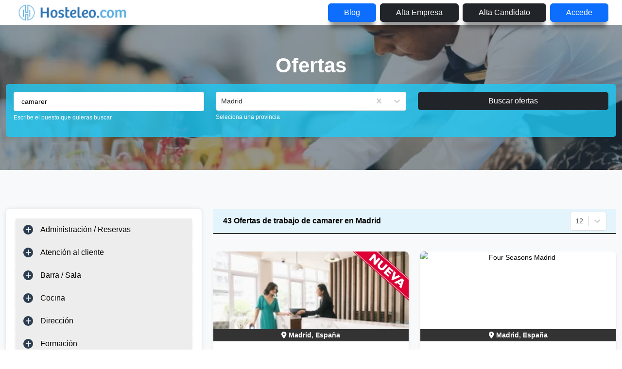

--- FILE ---
content_type: text/html; charset=utf-8
request_url: https://hosteleo.com/es/camarer/madrid
body_size: 26556
content:
<!DOCTYPE html><html lang="es"><head><meta name="viewport" content="width=device-width"/><title>Ofertas de empleo de camarer en Madrid | Hosteleo</title><meta charSet="UTF-8"/><meta name="description" content="Encuentra las mejores ofertas de trabajo de camarer en Madrid. Ofertas actualizadas en tiempo real | Hosteleo"/><link rel="preload" as="image" imageSrcSet="/_next/image?url=%2Fassets%2Fimages%2Fnuevaoferta.png&amp;w=640&amp;q=75 1x, /_next/image?url=%2Fassets%2Fimages%2Fnuevaoferta.png&amp;w=1080&amp;q=75 2x" fetchpriority="high"/><meta name="next-head-count" content="5"/><link data-next-font="size-adjust" rel="preconnect" href="/" crossorigin="anonymous"/><script id="google-tag-manager" data-nscript="beforeInteractive">
          (function(w,d,s,l,i){w[l]=w[l]||[];w[l].push({'gtm.start':
          new Date().getTime(),event:'gtm.js'});var f=d.getElementsByTagName(s)[0],
          j=d.createElement(s),dl=l!='dataLayer'?'&l='+l:'';j.async=true;j.src=
          'https://www.googletagmanager.com/gtm.js?id='+i+dl;f.parentNode.insertBefore(j,f);
          })(window,document,'script','dataLayer','GTM-PBXVM8HN');
        </script><link rel="preload" href="/_next/static/css/e7552778deaba27c.css" as="style"/><link rel="stylesheet" href="/_next/static/css/e7552778deaba27c.css" data-n-g=""/><link rel="preload" href="/_next/static/css/f008eed0b51ef82b.css" as="style"/><link rel="stylesheet" href="/_next/static/css/f008eed0b51ef82b.css" data-n-p=""/><noscript data-n-css=""></noscript><script defer="" nomodule="" src="/_next/static/chunks/polyfills-42372ed130431b0a.js"></script><script src="/_next/static/chunks/webpack-57263ddd0ebd85c2.js" defer=""></script><script src="/_next/static/chunks/framework-8e44fe53f5c42c5b.js" defer=""></script><script src="/_next/static/chunks/main-c3371b955944a705.js" defer=""></script><script src="/_next/static/chunks/pages/_app-7e74ff794e5289ee.js" defer=""></script><script src="/_next/static/chunks/6477-988fe020e9258341.js" defer=""></script><script src="/_next/static/chunks/5183-71f553758c85e1a1.js" defer=""></script><script src="/_next/static/chunks/5722-dc780a0082d648df.js" defer=""></script><script src="/_next/static/chunks/7198-add8c7d78a742406.js" defer=""></script><script src="/_next/static/chunks/9060-ca194ec5268ccb4f.js" defer=""></script><script src="/_next/static/chunks/5111-0fa2bdf819ef39ac.js" defer=""></script><script src="/_next/static/chunks/5136-7b6dec8fd2740463.js" defer=""></script><script src="/_next/static/chunks/9876-7153b85f1917702f.js" defer=""></script><script src="/_next/static/chunks/663-1744f42b1329c839.js" defer=""></script><script src="/_next/static/chunks/7113-22039f82dbab9aaa.js" defer=""></script><script src="/_next/static/chunks/pages/%5BfirstParam%5D/%5BsecondParam%5D-b9781b85e917bdc8.js" defer=""></script><script src="/_next/static/LXqzhXr8RT5x--JOpNclO/_buildManifest.js" defer=""></script><script src="/_next/static/LXqzhXr8RT5x--JOpNclO/_ssgManifest.js" defer=""></script><style id="__jsx-9827134baa319b42">.custom-btn-home{padding-left:2rem;padding-right:2rem;-webkit-box-shadow:0px 17px 10px -5px rgba(0,0,0,.4);-moz-box-shadow:0px 17px 10px -5px rgba(0,0,0,.4);box-shadow:0px 17px 10px -5px rgba(0,0,0,.4)}</style><style id="__jsx-7cff5fc2ad799790">.popover-body{-webkit-box-shadow:0 1px 8px 0 rgba(0,0,0,.16);-moz-box-shadow:0 1px 8px 0 rgba(0,0,0,.16);box-shadow:0 1px 8px 0 rgba(0,0,0,.16)}</style></head><body><div id="__next"><div class="jsx-9827134baa319b42 d-block d-sm-block d-md-none fixed-top"><header class="header"><div class="navigation-wrapper"><div class="container-fluid"><div class="row"><div class="col-12"><nav class="ps-0 pe-0 navbar navbar-expand-lg navbar-light bg-lighter"><div class="container"><span style="cursor:pointer;margin-left:-25px" class="d-block d-md-none navbar-brand"><a href="/es"><img alt="logo de hosteleo con texto" loading="lazy" width="240" height="50" decoding="async" data-nimg="1" class="image-fit logo" style="color:transparent" srcSet="/_next/image?url=%2Fassets%2Fimages%2Fhost_logo.png&amp;w=256&amp;q=75 1x, /_next/image?url=%2Fassets%2Fimages%2Fhost_logo.png&amp;w=640&amp;q=75 2x" src="/_next/image?url=%2Fassets%2Fimages%2Fhost_logo.png&amp;w=640&amp;q=75"/></a></span><span style="cursor:pointer" class="d-none d-md-block navbar-brand"><a href="/es"><img alt="logo de hosteleo con texto" loading="lazy" width="240" height="50" decoding="async" data-nimg="1" class="image-fit logo" style="color:transparent" srcSet="/_next/image?url=%2Fassets%2Fimages%2Fhost_logo.png&amp;w=256&amp;q=75 1x, /_next/image?url=%2Fassets%2Fimages%2Fhost_logo.png&amp;w=640&amp;q=75 2x" src="/_next/image?url=%2Fassets%2Fimages%2Fhost_logo.png&amp;w=640&amp;q=75"/></a></span><button style="margin-right:-5px" aria-controls="responsive-navbar-nav" aria-label="Toggle navigation" type="button" class="navbar-toggler collapsed"><span class="navbar-toggler-icon"></span></button><div class="navbar-collapse collapse" id="responsive-navBar-nav"><div class="d-flex ms-auto navbar-nav"><a target="_blank" class="btn btn-primary mx-1 my-1 custom-btn-home btn-register text-capitalize" href="https://hosteleo.com/blog/">blog</a><a class="btn btn-dark mx-1 my-1 text-capitalize custom-btn-home btn-register" href="/es/alta-empresa">Alta empresa</a><a class="btn btn-dark mx-1 my-1 text-capitalize custom-btn-home btn-register" href="/es/alta-candidato">Alta candidato</a><a class="btn btn-primary mx-1 my-1 text-capitalize custom-btn-home btn-login" href="/es/login">Accede</a></div></div></div></nav></div></div></div></div></header></div><div class="jsx-9827134baa319b42 d-none d-sm-none d-md-block"><header class="header"><div class="navigation-wrapper"><div class="container-fluid"><div class="row"><div class="col-12"><nav class="ps-0 pe-0 navbar navbar-expand-lg navbar-light bg-lighter"><div class="container"><span style="cursor:pointer;margin-left:-25px" class="d-block d-md-none navbar-brand"><a href="/es"><img alt="logo de hosteleo con texto" loading="lazy" width="240" height="50" decoding="async" data-nimg="1" class="image-fit logo" style="color:transparent" srcSet="/_next/image?url=%2Fassets%2Fimages%2Fhost_logo.png&amp;w=256&amp;q=75 1x, /_next/image?url=%2Fassets%2Fimages%2Fhost_logo.png&amp;w=640&amp;q=75 2x" src="/_next/image?url=%2Fassets%2Fimages%2Fhost_logo.png&amp;w=640&amp;q=75"/></a></span><span style="cursor:pointer" class="d-none d-md-block navbar-brand"><a href="/es"><img alt="logo de hosteleo con texto" loading="lazy" width="240" height="50" decoding="async" data-nimg="1" class="image-fit logo" style="color:transparent" srcSet="/_next/image?url=%2Fassets%2Fimages%2Fhost_logo.png&amp;w=256&amp;q=75 1x, /_next/image?url=%2Fassets%2Fimages%2Fhost_logo.png&amp;w=640&amp;q=75 2x" src="/_next/image?url=%2Fassets%2Fimages%2Fhost_logo.png&amp;w=640&amp;q=75"/></a></span><button style="margin-right:-5px" aria-controls="responsive-navbar-nav" aria-label="Toggle navigation" type="button" class="navbar-toggler collapsed"><span class="navbar-toggler-icon"></span></button><div class="navbar-collapse collapse" id="responsive-navBar-nav"><div class="d-flex ms-auto navbar-nav"><a target="_blank" class="btn btn-primary mx-1 my-1 custom-btn-home btn-register text-capitalize" href="https://hosteleo.com/blog/">blog</a><a class="btn btn-dark mx-1 my-1 text-capitalize custom-btn-home btn-register" href="/es/alta-empresa">Alta empresa</a><a class="btn btn-dark mx-1 my-1 text-capitalize custom-btn-home btn-register" href="/es/alta-candidato">Alta candidato</a><a class="btn btn-primary mx-1 my-1 text-capitalize custom-btn-home btn-login" href="/es/login">Accede</a></div></div></div></nav></div></div></div></div></header></div><div class="subheader normal-bg section-padding"><div class="container" style="margin-top:calc(-80px + 3vw)"><div class="row"><div class="col-12"><span class="text-custom-white fw-bold" style="font-size:calc(16px + 2vw);font-family:Lato, sans-serif">Ofertas</span><ul class="custom-flex justify-content-center" style="font-size:1.1rem"></ul></div></div></div></div><div class="fub-form position-absolute w-100" style="margin-top:calc(-270px + 6vw)"><div class="container pt-3"><div class="form-1 rounded px-3 pt-3 pb-1"><form class="row" method="Post"><div class="col-md-4 col-sm-12 mb-2"><div class="mb-md-15"><div class="mb-3"><input type="search" aria-label="Puestos a buscar" class="form-control-custom input-job-search-bar" placeholder="Busco trabajo de..." name="searchText" value=""/><label class="small-text">Escribe el puesto que quieras buscar</label></div></div></div><div class="col-md-4 col-sm-12 mb-2"><div class="group-form mb-md-15"><style data-emotion="css b62m3t-container">.css-b62m3t-container{position:relative;box-sizing:border-box;}</style><div class="css-b62m3t-container"><style data-emotion="css 7pg0cj-a11yText">.css-7pg0cj-a11yText{z-index:9999;border:0;clip:rect(1px, 1px, 1px, 1px);height:1px;width:1px;position:absolute;overflow:hidden;padding:0;white-space:nowrap;}</style><span id="react-select-search-form-province-id-live-region" class="css-7pg0cj-a11yText"></span><span aria-live="polite" aria-atomic="false" aria-relevant="additions text" role="log" class="css-7pg0cj-a11yText"></span><style data-emotion="css 1ob58gf-control">.css-1ob58gf-control{-webkit-align-items:center;-webkit-box-align:center;-ms-flex-align:center;align-items:center;cursor:default;display:-webkit-box;display:-webkit-flex;display:-ms-flexbox;display:flex;-webkit-box-flex-wrap:wrap;-webkit-flex-wrap:wrap;-ms-flex-wrap:wrap;flex-wrap:wrap;-webkit-box-pack:justify;-webkit-justify-content:space-between;justify-content:space-between;min-height:38px;outline:0!important;position:relative;-webkit-transition:all 100ms;transition:all 100ms;background-color:hsl(0, 0%, 100%);border-color:hsl(0, 0%, 80%);border-radius:.25rem;border-style:solid;border-width:1px;box-shadow:none;box-sizing:border-box;font-size:.9rem;border:1px solid #ddd;border-bottom:1px solid #ddd;}.css-1ob58gf-control:hover{border:1px solid #ddd;border-bottom:1px solid #ddd;}</style><div class="css-1ob58gf-control"><style data-emotion="css hlgwow">.css-hlgwow{-webkit-align-items:center;-webkit-box-align:center;-ms-flex-align:center;align-items:center;display:grid;-webkit-flex:1;-ms-flex:1;flex:1;-webkit-box-flex-wrap:wrap;-webkit-flex-wrap:wrap;-ms-flex-wrap:wrap;flex-wrap:wrap;-webkit-overflow-scrolling:touch;position:relative;overflow:hidden;padding:2px 8px;box-sizing:border-box;}</style><div class="css-hlgwow"><style data-emotion="css 1jqq78o-placeholder">.css-1jqq78o-placeholder{grid-area:1/1/2/3;color:hsl(0, 0%, 50%);margin-left:2px;margin-right:2px;box-sizing:border-box;}</style><div class="css-1jqq78o-placeholder" id="react-select-search-form-province-id-placeholder">Provincia</div><style data-emotion="css 19bb58m">.css-19bb58m{visibility:visible;-webkit-flex:1 1 auto;-ms-flex:1 1 auto;flex:1 1 auto;display:inline-grid;grid-area:1/1/2/3;grid-template-columns:0 min-content;margin:2px;padding-bottom:2px;padding-top:2px;color:hsl(0, 0%, 20%);box-sizing:border-box;}.css-19bb58m:after{content:attr(data-value) " ";visibility:hidden;white-space:pre;grid-area:1/2;font:inherit;min-width:2px;border:0;margin:0;outline:0;padding:0;}</style><div class="css-19bb58m" data-value=""><input class="" style="label:input;color:inherit;background:0;opacity:1;width:100%;grid-area:1 / 2;font:inherit;min-width:2px;border:0;margin:0;outline:0;padding:0" autoCapitalize="none" autoComplete="off" autoCorrect="off" id="react-select-search-form-province-id-input" spellcheck="false" tabindex="0" type="text" aria-autocomplete="list" aria-expanded="false" aria-haspopup="true" aria-label="Seleccion de provincia" role="combobox" aria-activedescendant="" aria-describedby="react-select-search-form-province-id-placeholder" value=""/></div></div><style data-emotion="css 1wy0on6">.css-1wy0on6{-webkit-align-items:center;-webkit-box-align:center;-ms-flex-align:center;align-items:center;-webkit-align-self:stretch;-ms-flex-item-align:stretch;align-self:stretch;display:-webkit-box;display:-webkit-flex;display:-ms-flexbox;display:flex;-webkit-flex-shrink:0;-ms-flex-negative:0;flex-shrink:0;box-sizing:border-box;}</style><div class="css-1wy0on6"><style data-emotion="css 1u9des2-indicatorSeparator">.css-1u9des2-indicatorSeparator{-webkit-align-self:stretch;-ms-flex-item-align:stretch;align-self:stretch;width:1px;background-color:hsl(0, 0%, 80%);margin-bottom:8px;margin-top:8px;box-sizing:border-box;}</style><span class="css-1u9des2-indicatorSeparator"></span><style data-emotion="css 1xc3v61-indicatorContainer">.css-1xc3v61-indicatorContainer{display:-webkit-box;display:-webkit-flex;display:-ms-flexbox;display:flex;-webkit-transition:color 150ms;transition:color 150ms;color:hsl(0, 0%, 80%);padding:8px;box-sizing:border-box;}.css-1xc3v61-indicatorContainer:hover{color:hsl(0, 0%, 60%);}</style><div class="css-1xc3v61-indicatorContainer" aria-hidden="true"><style data-emotion="css 8mmkcg">.css-8mmkcg{display:inline-block;fill:currentColor;line-height:1;stroke:currentColor;stroke-width:0;}</style><svg height="20" width="20" viewBox="0 0 20 20" aria-hidden="true" focusable="false" class="css-8mmkcg"><path d="M4.516 7.548c0.436-0.446 1.043-0.481 1.576 0l3.908 3.747 3.908-3.747c0.533-0.481 1.141-0.446 1.574 0 0.436 0.445 0.408 1.197 0 1.615-0.406 0.418-4.695 4.502-4.695 4.502-0.217 0.223-0.502 0.335-0.787 0.335s-0.57-0.112-0.789-0.335c0 0-4.287-4.084-4.695-4.502s-0.436-1.17 0-1.615z"></path></svg></div></div></div></div><label class="small-text">Seleciona una provincia</label></div></div><div class="col-md-4 col-sm-12"><button type="submit" class="btn btn-dark btn-block w-100">Buscar ofertas</button></div></form></div></div></div><section class="jsx-7cff5fc2ad799790 bg-light section-padding"><div class="jsx-7cff5fc2ad799790 container"><div class="jsx-7cff5fc2ad799790 row"><aside class="jsx-7cff5fc2ad799790 col-lg-4 d-none d-md-inline"><div class="jsx-7cff5fc2ad799790 sidebar_wrap mb-md-80"><div class="sidebar"><div class="card sidebar_widgets mb-xl-30"><div class="widget_ofertas"><div class="thc-ofertas-inner"><div class="custom-accordion d-block mb-md-80 accordion"><div class="card"><div class="collapseparent accordion-collapse collapse"><div class="card-body"><ul><li class="ms-4"><a aria-expanded="false" aria-controls="icon-loader-subcategorie-area-0-0" class="text-custom-black fs-14" href="/es/administrativo"><div class="d-flex justify-content-between">Administrativa/o<div id="icon-loader-subcategorie-area-0-0" class="collapse"></div></div></a></li><li class="ms-4"><a aria-expanded="false" aria-controls="icon-loader-subcategorie-area-0-1" class="text-custom-black fs-14" href="/es/agente-de-reservas"><div class="d-flex justify-content-between">Agente de reservas<div id="icon-loader-subcategorie-area-0-1" class="collapse"></div></div></a></li><li class="ms-4"><a aria-expanded="false" aria-controls="icon-loader-subcategorie-area-0-2" class="text-custom-black fs-14" href="/es/secretaria"><div class="d-flex justify-content-between">Secretaria<div id="icon-loader-subcategorie-area-0-2" class="collapse"></div></div></a></li></ul></div></div><div class="card-header"><button type="button" style="text-decoration:none" class="btn btn-link">Administración / Reservas</button></div></div><div class="card"><div class="collapseparent accordion-collapse collapse"><div class="card-body"><ul><li class="ms-4"><a aria-expanded="false" aria-controls="icon-loader-subcategorie-area-1-0" class="text-custom-black fs-14" href="/es/azafata"><div class="d-flex justify-content-between">Azafata<div id="icon-loader-subcategorie-area-1-0" class="collapse"></div></div></a></li><li class="ms-4"><a aria-expanded="false" aria-controls="icon-loader-subcategorie-area-1-1" class="text-custom-black fs-14" href="/es/dependiente"><div class="d-flex justify-content-between">Dependiente/a<div id="icon-loader-subcategorie-area-1-1" class="collapse"></div></div></a></li><li class="ms-4"><a aria-expanded="false" aria-controls="icon-loader-subcategorie-area-1-2" class="text-custom-black fs-14" href="/es/guest-experience"><div class="d-flex justify-content-between">Guest Experience<div id="icon-loader-subcategorie-area-1-2" class="collapse"></div></div></a></li><li class="ms-4"><a aria-expanded="false" aria-controls="icon-loader-subcategorie-area-1-3" class="text-custom-black fs-14" href="/es/hostess"><div class="d-flex justify-content-between">Hostess<div id="icon-loader-subcategorie-area-1-3" class="collapse"></div></div></a></li></ul></div></div><div class="card-header"><button type="button" style="text-decoration:none" class="btn btn-link">Atención al cliente</button></div></div><div class="card"><div class="collapseparent accordion-collapse collapse"><div class="card-body"><ul><li class="ms-4"><a aria-expanded="false" aria-controls="icon-loader-subcategorie-area-2-0" class="text-custom-black fs-14" href="/es/alimentos-y-bebidas"><div class="d-flex justify-content-between">Alimentos y Bebidas<div id="icon-loader-subcategorie-area-2-0" class="collapse"></div></div></a></li><li class="ms-4"><a aria-expanded="false" aria-controls="icon-loader-subcategorie-area-2-1" class="text-custom-black fs-14" href="/es/barman"><div class="d-flex justify-content-between">Barman<div id="icon-loader-subcategorie-area-2-1" class="collapse"></div></div></a></li><li class="ms-4"><a aria-expanded="false" aria-controls="icon-loader-subcategorie-area-2-2" class="text-custom-black fs-14" href="/es/bartender"><div class="d-flex justify-content-between">Bartender<div id="icon-loader-subcategorie-area-2-2" class="collapse"></div></div></a></li><li class="ms-4"><a aria-expanded="false" aria-controls="icon-loader-subcategorie-area-2-3" class="text-custom-black fs-14" href="/es/camarero"><div class="d-flex justify-content-between">Camarero/a<div id="icon-loader-subcategorie-area-2-3" class="collapse"></div></div></a></li><li class="ms-4"><a aria-expanded="false" aria-controls="icon-loader-subcategorie-area-2-4" class="text-custom-black fs-14" href="/es/jefe-de-sala"><div class="d-flex justify-content-between">Jefe de Sala<div id="icon-loader-subcategorie-area-2-4" class="collapse"></div></div></a></li><li class="ms-4"><a aria-expanded="false" aria-controls="icon-loader-subcategorie-area-2-5" class="text-custom-black fs-14" href="/es/maitre"><div class="d-flex justify-content-between">Maitre<div id="icon-loader-subcategorie-area-2-5" class="collapse"></div></div></a></li><li class="ms-4"><a aria-expanded="false" aria-controls="icon-loader-subcategorie-area-2-6" class="text-custom-black fs-14" href="/es/sumiller"><div class="d-flex justify-content-between">Sumiller<div id="icon-loader-subcategorie-area-2-6" class="collapse"></div></div></a></li></ul></div></div><div class="card-header"><button type="button" style="text-decoration:none" class="btn btn-link">Barra / Sala</button></div></div><div class="card"><div class="collapseparent accordion-collapse collapse"><div class="card-body"><ul><li class="ms-4"><a aria-expanded="false" aria-controls="icon-loader-subcategorie-area-3-0" class="text-custom-black fs-14" href="/es/ayudante-de-cocina"><div class="d-flex justify-content-between">Ayudante de Cocina<div id="icon-loader-subcategorie-area-3-0" class="collapse"></div></div></a></li><li class="ms-4"><a aria-expanded="false" aria-controls="icon-loader-subcategorie-area-3-1" class="text-custom-black fs-14" href="/es/chef-ejecutivo"><div class="d-flex justify-content-between">Chef Ejecutivo<div id="icon-loader-subcategorie-area-3-1" class="collapse"></div></div></a></li><li class="ms-4"><a aria-expanded="false" aria-controls="icon-loader-subcategorie-area-3-2" class="text-custom-black fs-14" href="/es/cocinero"><div class="d-flex justify-content-between">Cocinero/a<div id="icon-loader-subcategorie-area-3-2" class="collapse"></div></div></a></li><li class="ms-4"><a aria-expanded="false" aria-controls="icon-loader-subcategorie-area-3-3" class="text-custom-black fs-14" href="/es/jefe-de-cocina"><div class="d-flex justify-content-between">Jefe de Cocina<div id="icon-loader-subcategorie-area-3-3" class="collapse"></div></div></a></li><li class="ms-4"><a aria-expanded="false" aria-controls="icon-loader-subcategorie-area-3-4" class="text-custom-black fs-14" href="/es/pastelero"><div class="d-flex justify-content-between">Pastelero<div id="icon-loader-subcategorie-area-3-4" class="collapse"></div></div></a></li><li class="ms-4"><a aria-expanded="false" aria-controls="icon-loader-subcategorie-area-3-5" class="text-custom-black fs-14" href="/es/pinche"><div class="d-flex justify-content-between">Pinche<div id="icon-loader-subcategorie-area-3-5" class="collapse"></div></div></a></li><li class="ms-4"><a aria-expanded="false" aria-controls="icon-loader-subcategorie-area-3-6" class="text-custom-black fs-14" href="/es/sushiman"><div class="d-flex justify-content-between">Sushiman<div id="icon-loader-subcategorie-area-3-6" class="collapse"></div></div></a></li></ul></div></div><div class="card-header"><button type="button" style="text-decoration:none" class="btn btn-link">Cocina</button></div></div><div class="card"><div class="collapseparent accordion-collapse collapse"><div class="card-body"><ul><li class="ms-4"><a aria-expanded="false" aria-controls="icon-loader-subcategorie-area-4-0" class="text-custom-black fs-14" href="/es/director"><div class="d-flex justify-content-between">Director/a<div id="icon-loader-subcategorie-area-4-0" class="collapse"></div></div></a></li><li class="ms-4"><a aria-expanded="false" aria-controls="icon-loader-subcategorie-area-4-1" class="text-custom-black fs-14" href="/es/director-de-hotel"><div class="d-flex justify-content-between">Director de Hotel<div id="icon-loader-subcategorie-area-4-1" class="collapse"></div></div></a></li><li class="ms-4"><a aria-expanded="false" aria-controls="icon-loader-subcategorie-area-4-2" class="text-custom-black fs-14" href="/es/encargado"><div class="d-flex justify-content-between">Encargado<div id="icon-loader-subcategorie-area-4-2" class="collapse"></div></div></a></li><li class="ms-4"><a aria-expanded="false" aria-controls="icon-loader-subcategorie-area-4-3" class="text-custom-black fs-14" href="/es/gerente"><div class="d-flex justify-content-between">Gerente<div id="icon-loader-subcategorie-area-4-3" class="collapse"></div></div></a></li><li class="ms-4"><a aria-expanded="false" aria-controls="icon-loader-subcategorie-area-4-4" class="text-custom-black fs-14" href="/es/responsable"><div class="d-flex justify-content-between">Responsable<div id="icon-loader-subcategorie-area-4-4" class="collapse"></div></div></a></li></ul></div></div><div class="card-header"><button type="button" style="text-decoration:none" class="btn btn-link">Dirección</button></div></div><div class="card"><div class="collapseparent accordion-collapse collapse"><div class="card-body"><ul><li class="ms-4"><a aria-expanded="false" aria-controls="icon-loader-subcategorie-area-5-0" class="text-custom-black fs-14" href="/es/formador"><div class="d-flex justify-content-between">Formador/a<div id="icon-loader-subcategorie-area-5-0" class="collapse"></div></div></a></li></ul></div></div><div class="card-header"><button type="button" style="text-decoration:none" class="btn btn-link">Formación</button></div></div><div class="card"><div class="collapseparent accordion-collapse collapse"><div class="card-body"><ul><li class="ms-4"><a aria-expanded="false" aria-controls="icon-loader-subcategorie-area-6-0" class="text-custom-black fs-14" href="/es/electricista"><div class="d-flex justify-content-between">Electricista<div id="icon-loader-subcategorie-area-6-0" class="collapse"></div></div></a></li><li class="ms-4"><a aria-expanded="false" aria-controls="icon-loader-subcategorie-area-6-1" class="text-custom-black fs-14" href="/es/jardinero"><div class="d-flex justify-content-between">Jardinero<div id="icon-loader-subcategorie-area-6-1" class="collapse"></div></div></a></li><li class="ms-4"><a aria-expanded="false" aria-controls="icon-loader-subcategorie-area-6-2" class="text-custom-black fs-14" href="/es/tecnico-de-mantenimiento"><div class="d-flex justify-content-between">Técnico de mantenimiento<div id="icon-loader-subcategorie-area-6-2" class="collapse"></div></div></a></li></ul></div></div><div class="card-header"><button type="button" style="text-decoration:none" class="btn btn-link">Mantenimiento</button></div></div><div class="card"><div class="collapseparent accordion-collapse collapse"><div class="card-body"><ul><li class="ms-4"><a aria-expanded="false" aria-controls="icon-loader-subcategorie-area-7-0" class="text-custom-black fs-14" href="/es/camarera-de-pisos"><div class="d-flex justify-content-between">Camarera de Pisos<div id="icon-loader-subcategorie-area-7-0" class="collapse"></div></div></a></li><li class="ms-4"><a aria-expanded="false" aria-controls="icon-loader-subcategorie-area-7-1" class="text-custom-black fs-14" href="/es/gobernanta"><div class="d-flex justify-content-between">Gobernanta<div id="icon-loader-subcategorie-area-7-1" class="collapse"></div></div></a></li><li class="ms-4"><a aria-expanded="false" aria-controls="icon-loader-subcategorie-area-7-2" class="text-custom-black fs-14" href="/es/subgobernanta"><div class="d-flex justify-content-between">Subgobernanta<div id="icon-loader-subcategorie-area-7-2" class="collapse"></div></div></a></li><li class="ms-4"><a aria-expanded="false" aria-controls="icon-loader-subcategorie-area-7-3" class="text-custom-black fs-14" href="/es/valet"><div class="d-flex justify-content-between">Valet<div id="icon-loader-subcategorie-area-7-3" class="collapse"></div></div></a></li></ul></div></div><div class="card-header"><button type="button" style="text-decoration:none" class="btn btn-link">Pisos/Limpieza</button></div></div><div class="card"><div class="collapseparent accordion-collapse collapse"><div class="card-body"><ul><li class="ms-4"><a aria-expanded="false" aria-controls="icon-loader-subcategorie-area-8-0" class="text-custom-black fs-14" href="/es/botones"><div class="d-flex justify-content-between">Botones<div id="icon-loader-subcategorie-area-8-0" class="collapse"></div></div></a></li><li class="ms-4"><a aria-expanded="false" aria-controls="icon-loader-subcategorie-area-8-1" class="text-custom-black fs-14" href="/es/chofer"><div class="d-flex justify-content-between">Chofer<div id="icon-loader-subcategorie-area-8-1" class="collapse"></div></div></a></li><li class="ms-4"><a aria-expanded="false" aria-controls="icon-loader-subcategorie-area-8-2" class="text-custom-black fs-14" href="/es/conserje"><div class="d-flex justify-content-between">Conserje<div id="icon-loader-subcategorie-area-8-2" class="collapse"></div></div></a></li><li class="ms-4"><a aria-expanded="false" aria-controls="icon-loader-subcategorie-area-8-3" class="text-custom-black fs-14" href="/es/jefe-de-recepcion"><div class="d-flex justify-content-between">Jefe de Recepción<div id="icon-loader-subcategorie-area-8-3" class="collapse"></div></div></a></li><li class="ms-4"><a aria-expanded="false" aria-controls="icon-loader-subcategorie-area-8-4" class="text-custom-black fs-14" href="/es/recepcionista"><div class="d-flex justify-content-between">Recepcionista<div id="icon-loader-subcategorie-area-8-4" class="collapse"></div></div></a></li></ul></div></div><div class="card-header"><button type="button" style="text-decoration:none" class="btn btn-link">Recepción</button></div></div><div class="card"><div class="collapseparent accordion-collapse collapse"><div class="card-body"><ul><li class="ms-4"><a aria-expanded="false" aria-controls="icon-loader-subcategorie-area-9-0" class="text-custom-black fs-14" href="/es/director-de-recursos-humanos"><div class="d-flex justify-content-between">Director de Recursos Humanos<div id="icon-loader-subcategorie-area-9-0" class="collapse"></div></div></a></li><li class="ms-4"><a aria-expanded="false" aria-controls="icon-loader-subcategorie-area-9-1" class="text-custom-black fs-14" href="/es/tecnico-de-seleccion"><div class="d-flex justify-content-between">Técnico de Selección<div id="icon-loader-subcategorie-area-9-1" class="collapse"></div></div></a></li></ul></div></div><div class="card-header"><button type="button" style="text-decoration:none" class="btn btn-link">Recursos Humanos</button></div></div><div class="card"><div class="collapseparent accordion-collapse collapse"><div class="card-body"><ul><li class="ms-4"><a aria-expanded="false" aria-controls="icon-loader-subcategorie-area-10-0" class="text-custom-black fs-14" href="/es/comercial"><div class="d-flex justify-content-between">Comercial<div id="icon-loader-subcategorie-area-10-0" class="collapse"></div></div></a></li><li class="ms-4"><a aria-expanded="false" aria-controls="icon-loader-subcategorie-area-10-1" class="text-custom-black fs-14" href="/es/promotor"><div class="d-flex justify-content-between">Promotor<div id="icon-loader-subcategorie-area-10-1" class="collapse"></div></div></a></li><li class="ms-4"><a aria-expanded="false" aria-controls="icon-loader-subcategorie-area-10-2" class="text-custom-black fs-14" href="/es/relaciones-publicas"><div class="d-flex justify-content-between">Relaciones Públicas<div id="icon-loader-subcategorie-area-10-2" class="collapse"></div></div></a></li><li class="ms-4"><a aria-expanded="false" aria-controls="icon-loader-subcategorie-area-10-3" class="text-custom-black fs-14" href="/es/revenue-manager"><div class="d-flex justify-content-between">Revenue Manager<div id="icon-loader-subcategorie-area-10-3" class="collapse"></div></div></a></li></ul></div></div><div class="card-header"><button type="button" style="text-decoration:none" class="btn btn-link">Ventas/Marketing</button></div></div><div class="card"><div class="collapseparent accordion-collapse collapse"><div class="card-body"><ul><li class="ms-4"><a aria-expanded="false" aria-controls="icon-loader-subcategorie-area-11-0" class="text-custom-black fs-14" href="/es/aparcacoches"><div class="d-flex justify-content-between">Aparcacoches<div id="icon-loader-subcategorie-area-11-0" class="collapse"></div></div></a></li><li class="ms-4"><a aria-expanded="false" aria-controls="icon-loader-subcategorie-area-11-1" class="text-custom-black fs-14" href="/es/discjockey"><div class="d-flex justify-content-between">Disc Jockey<div id="icon-loader-subcategorie-area-11-1" class="collapse"></div></div></a></li><li class="ms-4"><a aria-expanded="false" aria-controls="icon-loader-subcategorie-area-11-2" class="text-custom-black fs-14" href="/es/repartidor"><div class="d-flex justify-content-between">Repartidor<div id="icon-loader-subcategorie-area-11-2" class="collapse"></div></div></a></li><li class="ms-4"><a aria-expanded="false" aria-controls="icon-loader-subcategorie-area-11-3" class="text-custom-black fs-14" href="/es/seguridad-puerta"><div class="d-flex justify-content-between">Seguridad Puerta<div id="icon-loader-subcategorie-area-11-3" class="collapse"></div></div></a></li><li class="ms-4"><a aria-expanded="false" aria-controls="icon-loader-subcategorie-area-11-4" class="text-custom-black fs-14" href="/es/extras"><div class="d-flex justify-content-between">Extras<div id="icon-loader-subcategorie-area-11-4" class="collapse"></div></div></a></li></ul></div></div><div class="card-header"><button type="button" style="text-decoration:none" class="btn btn-link">Otros</button></div></div></div></div></div></div><div class="card sidebar_widgets mb-xl-30"><div class="widget_title"><h5 class="no-margin text-custom-white">Experiencia</h5></div><ul class="experiences custom"><li class="my-2"><label style="cursor:pointer;font-size:15px;display:flex;align-items:center;gap:7px"><input style="margin:0" selecttype="experiencia" type="checkbox"/> Sin Experiencia</label></li><li class="my-2"><label style="cursor:pointer;font-size:15px;display:flex;align-items:center;gap:7px"><input style="margin:0" selecttype="experiencia" type="checkbox"/> Sólo Prácticas - Becario</label></li><li class="my-2"><label style="cursor:pointer;font-size:15px;display:flex;align-items:center;gap:7px"><input style="margin:0" selecttype="experiencia" type="checkbox"/> 1 Año</label></li><li class="my-2"><label style="cursor:pointer;font-size:15px;display:flex;align-items:center;gap:7px"><input style="margin:0" selecttype="experiencia" type="checkbox"/> 2 Años</label></li><li class="my-2"><label style="cursor:pointer;font-size:15px;display:flex;align-items:center;gap:7px"><input style="margin:0" selecttype="experiencia" type="checkbox"/> 3 a 5 Años</label></li><li class="my-2"><label style="cursor:pointer;font-size:15px;display:flex;align-items:center;gap:7px"><input style="margin:0" selecttype="experiencia" type="checkbox"/> Más de 5 Años</label></li></ul></div><div class="card sidebar_widgets mb-xl-30"><div class="widget_title"><h5 class="no-margin text-custom-white">Salario</h5></div><ul class="wages custom"><li class="my-2"><label style="cursor:pointer;font-size:15px;display:flex;align-items:center;gap:7px"><input style="margin:0" selecttype="salario" type="checkbox"/> Menos de 12.000</label></li><li class="my-2"><label style="cursor:pointer;font-size:15px;display:flex;align-items:center;gap:7px"><input style="margin:0" selecttype="salario" type="checkbox"/> 12.000-18.000</label></li><li class="my-2"><label style="cursor:pointer;font-size:15px;display:flex;align-items:center;gap:7px"><input style="margin:0" selecttype="salario" type="checkbox"/> 18.000-24.000</label></li><li class="my-2"><label style="cursor:pointer;font-size:15px;display:flex;align-items:center;gap:7px"><input style="margin:0" selecttype="salario" type="checkbox"/> 24.000-30.000</label></li><li class="my-2"><label style="cursor:pointer;font-size:15px;display:flex;align-items:center;gap:7px"><input style="margin:0" selecttype="salario" type="checkbox"/> 30.000-36.000</label></li><li class="my-2"><label style="cursor:pointer;font-size:15px;display:flex;align-items:center;gap:7px"><input style="margin:0" selecttype="salario" type="checkbox"/> Más de 36.000</label></li><li class="my-2"><label style="cursor:pointer;font-size:15px;display:flex;align-items:center;gap:7px"><input style="margin:0" selecttype="salario" type="checkbox"/> 36.000-38.000</label></li><li class="my-2"><label style="cursor:pointer;font-size:15px;display:flex;align-items:center;gap:7px"><input style="margin:0" selecttype="salario" type="checkbox"/> 40.000-45.000</label></li><li class="my-2"><label style="cursor:pointer;font-size:15px;display:flex;align-items:center;gap:7px"><input style="margin:0" selecttype="salario" type="checkbox"/> Más de 50.000</label></li><li class="my-2"><label style="cursor:pointer;font-size:15px;display:flex;align-items:center;gap:7px"><input style="margin:0" selecttype="salario" type="checkbox"/> Más de 60.000</label></li><li class="my-2"><label style="cursor:pointer;font-size:15px;display:flex;align-items:center;gap:7px"><input style="margin:0" selecttype="salario" type="checkbox"/> Más de 70.000</label></li><li class="my-2"><label style="cursor:pointer;font-size:15px;display:flex;align-items:center;gap:7px"><input style="margin:0" selecttype="salario" type="checkbox"/> Más de 80.000</label></li><li class="my-2"><label style="cursor:pointer;font-size:15px;display:flex;align-items:center;gap:7px"><input style="margin:0" selecttype="salario" type="checkbox"/> Más de 90.000</label></li><li class="my-2"><label style="cursor:pointer;font-size:15px;display:flex;align-items:center;gap:7px"><input style="margin:0" selecttype="salario" type="checkbox"/> A convenir</label></li></ul></div><div class="card sidebar_widgets"><div class="widget_title"><h5 class="no-margin text-custom-white">Contrato</h5></div><ul class="wages custom"><li class="my-2"><label style="cursor:pointer;font-size:15px;display:flex;align-items:center;gap:7px"><input style="margin:0" selecttype="contrato" type="checkbox"/> Cobertura de Maternidad</label></li><li class="my-2"><label style="cursor:pointer;font-size:15px;display:flex;align-items:center;gap:7px"><input style="margin:0" selecttype="contrato" type="checkbox"/> Cobertura de Vacaciones</label></li><li class="my-2"><label style="cursor:pointer;font-size:15px;display:flex;align-items:center;gap:7px"><input style="margin:0" selecttype="contrato" type="checkbox"/> Fijo Discontinuo</label></li><li class="my-2"><label style="cursor:pointer;font-size:15px;display:flex;align-items:center;gap:7px"><input style="margin:0" selecttype="contrato" type="checkbox"/> Freelance - Autónomo</label></li><li class="my-2"><label style="cursor:pointer;font-size:15px;display:flex;align-items:center;gap:7px"><input style="margin:0" selecttype="contrato" type="checkbox"/> Indefinido</label></li><li class="my-2"><label style="cursor:pointer;font-size:15px;display:flex;align-items:center;gap:7px"><input style="margin:0" selecttype="contrato" type="checkbox"/> Por Obra o Servicio</label></li><li class="my-2"><label style="cursor:pointer;font-size:15px;display:flex;align-items:center;gap:7px"><input style="margin:0" selecttype="contrato" type="checkbox"/> Prácticas - Becario</label></li><li class="my-2"><label style="cursor:pointer;font-size:15px;display:flex;align-items:center;gap:7px"><input style="margin:0" selecttype="contrato" type="checkbox"/> Temporal</label></li><li class="my-2"><label style="cursor:pointer;font-size:15px;display:flex;align-items:center;gap:7px"><input style="margin:0" selecttype="contrato" type="checkbox"/> Temporal-Fijo</label></li></ul></div></div></div></aside><div class="jsx-7cff5fc2ad799790 col-lg-8 mt-n5 mt-md-0"><div class="jsx-7cff5fc2ad799790 row"><div class="jsx-7cff5fc2ad799790 col-12"><div style="background-color:#e4f4fd" class="jsx-7cff5fc2ad799790 listing-top-heading mb-xl-20"><h1 style="font-size:1rem;font-weight:bold" class="jsx-7cff5fc2ad799790 no-margin text-custom-black py-3 text-center">43 Ofertas de trabajo de camarer en Madrid</h1><div class="jsx-7cff5fc2ad799790 d-none d-md-block"><div class="jsx-7cff5fc2ad799790 group-form"><style data-emotion="css b62m3t-container">.css-b62m3t-container{position:relative;box-sizing:border-box;}</style><div class="css-b62m3t-container"><style data-emotion="css 7pg0cj-a11yText">.css-7pg0cj-a11yText{z-index:9999;border:0;clip:rect(1px, 1px, 1px, 1px);height:1px;width:1px;position:absolute;overflow:hidden;padding:0;white-space:nowrap;}</style><span id="react-select-listadoResultados-live-region" class="css-7pg0cj-a11yText"></span><span aria-live="polite" aria-atomic="false" aria-relevant="additions text" role="log" class="css-7pg0cj-a11yText"></span><style data-emotion="css 1ob58gf-control">.css-1ob58gf-control{-webkit-align-items:center;-webkit-box-align:center;-ms-flex-align:center;align-items:center;cursor:default;display:-webkit-box;display:-webkit-flex;display:-ms-flexbox;display:flex;-webkit-box-flex-wrap:wrap;-webkit-flex-wrap:wrap;-ms-flex-wrap:wrap;flex-wrap:wrap;-webkit-box-pack:justify;-webkit-justify-content:space-between;justify-content:space-between;min-height:38px;outline:0!important;position:relative;-webkit-transition:all 100ms;transition:all 100ms;background-color:hsl(0, 0%, 100%);border-color:hsl(0, 0%, 80%);border-radius:.25rem;border-style:solid;border-width:1px;box-shadow:none;box-sizing:border-box;font-size:.9rem;border:1px solid #ddd;border-bottom:1px solid #ddd;}.css-1ob58gf-control:hover{border:1px solid #ddd;border-bottom:1px solid #ddd;}</style><div class="css-1ob58gf-control"><style data-emotion="css hlgwow">.css-hlgwow{-webkit-align-items:center;-webkit-box-align:center;-ms-flex-align:center;align-items:center;display:grid;-webkit-flex:1;-ms-flex:1;flex:1;-webkit-box-flex-wrap:wrap;-webkit-flex-wrap:wrap;-ms-flex-wrap:wrap;flex-wrap:wrap;-webkit-overflow-scrolling:touch;position:relative;overflow:hidden;padding:2px 8px;box-sizing:border-box;}</style><div class="css-hlgwow"><style data-emotion="css 1dimb5e-singleValue">.css-1dimb5e-singleValue{grid-area:1/1/2/3;max-width:100%;overflow:hidden;text-overflow:ellipsis;white-space:nowrap;color:hsl(0, 0%, 20%);margin-left:2px;margin-right:2px;box-sizing:border-box;}</style><div class="css-1dimb5e-singleValue">12</div><style data-emotion="css 19bb58m">.css-19bb58m{visibility:visible;-webkit-flex:1 1 auto;-ms-flex:1 1 auto;flex:1 1 auto;display:inline-grid;grid-area:1/1/2/3;grid-template-columns:0 min-content;margin:2px;padding-bottom:2px;padding-top:2px;color:hsl(0, 0%, 20%);box-sizing:border-box;}.css-19bb58m:after{content:attr(data-value) " ";visibility:hidden;white-space:pre;grid-area:1/2;font:inherit;min-width:2px;border:0;margin:0;outline:0;padding:0;}</style><div class="css-19bb58m" data-value=""><input class="" style="label:input;color:inherit;background:0;opacity:1;width:100%;grid-area:1 / 2;font:inherit;min-width:2px;border:0;margin:0;outline:0;padding:0" autoCapitalize="none" autoComplete="off" autoCorrect="off" id="react-select-listadoResultados-input" spellcheck="false" tabindex="0" type="text" aria-autocomplete="list" aria-expanded="false" aria-haspopup="true" role="combobox" aria-activedescendant="" value=""/></div></div><style data-emotion="css 1wy0on6">.css-1wy0on6{-webkit-align-items:center;-webkit-box-align:center;-ms-flex-align:center;align-items:center;-webkit-align-self:stretch;-ms-flex-item-align:stretch;align-self:stretch;display:-webkit-box;display:-webkit-flex;display:-ms-flexbox;display:flex;-webkit-flex-shrink:0;-ms-flex-negative:0;flex-shrink:0;box-sizing:border-box;}</style><div class="css-1wy0on6"><style data-emotion="css 1u9des2-indicatorSeparator">.css-1u9des2-indicatorSeparator{-webkit-align-self:stretch;-ms-flex-item-align:stretch;align-self:stretch;width:1px;background-color:hsl(0, 0%, 80%);margin-bottom:8px;margin-top:8px;box-sizing:border-box;}</style><span class="css-1u9des2-indicatorSeparator"></span><style data-emotion="css 1xc3v61-indicatorContainer">.css-1xc3v61-indicatorContainer{display:-webkit-box;display:-webkit-flex;display:-ms-flexbox;display:flex;-webkit-transition:color 150ms;transition:color 150ms;color:hsl(0, 0%, 80%);padding:8px;box-sizing:border-box;}.css-1xc3v61-indicatorContainer:hover{color:hsl(0, 0%, 60%);}</style><div class="css-1xc3v61-indicatorContainer" aria-hidden="true"><style data-emotion="css 8mmkcg">.css-8mmkcg{display:inline-block;fill:currentColor;line-height:1;stroke:currentColor;stroke-width:0;}</style><svg height="20" width="20" viewBox="0 0 20 20" aria-hidden="true" focusable="false" class="css-8mmkcg"><path d="M4.516 7.548c0.436-0.446 1.043-0.481 1.576 0l3.908 3.747 3.908-3.747c0.533-0.481 1.141-0.446 1.574 0 0.436 0.445 0.408 1.197 0 1.615-0.406 0.418-4.695 4.502-4.695 4.502-0.217 0.223-0.502 0.335-0.787 0.335s-0.57-0.112-0.789-0.335c0 0-4.287-4.084-4.695-4.502s-0.436-1.17 0-1.615z"></path></svg></div></div></div></div></div></div><div class="jsx-7cff5fc2ad799790 d-block d-md-none"><i class="jsx-7cff5fc2ad799790 fa fa-plus-circle"></i></div></div></div><div class="jsx-7cff5fc2ad799790 col-md-6 my-3"><div class="jsx-7cff5fc2ad799790 card offer-box p-0 pb-3"><a class="text-custom-black" href="/es/camarero-a/madrid/205180/camarero-a-horario-mananas"><div style="border-radius:.5rem .5rem 0 0;height:auto;min-height:160px;max-height:160px" class="jsx-7cff5fc2ad799790 post-img animate-img text-center"><img src="https://storage.googleapis.com/hosteleo-production-spain-w/imagenes_estandar/asian-girl-receptionist-caucasian-woman-260nw.webp" alt="Empresa Servicios" class="image-fit"/><i style="position:absolute;top:-5px;right:-5px" class="jsx-7cff5fc2ad799790"><img alt="icono nueva oferta hosteleo" fetchpriority="high" width="512" height="512" decoding="async" data-nimg="1" style="color:transparent;width:40%;height:40%;float:right" srcSet="/_next/image?url=%2Fassets%2Fimages%2Fnuevaoferta.png&amp;w=640&amp;q=75 1x, /_next/image?url=%2Fassets%2Fimages%2Fnuevaoferta.png&amp;w=1080&amp;q=75 2x" src="/_next/image?url=%2Fassets%2Fimages%2Fnuevaoferta.png&amp;w=1080&amp;q=75"/></i></div><div class="jsx-7cff5fc2ad799790 row post-date m-0"><div class="jsx-7cff5fc2ad799790 col-12 text-custom-white fw-600 date bg-custom-blue text-center"><i class="jsx-7cff5fc2ad799790 fas fa-map-marker-alt text-white"></i> <!-- --> Madrid,  España</div></div><div style="height:auto;min-height:185px" class="jsx-7cff5fc2ad799790 pt-4 pb-0 px-3"><div class="jsx-7cff5fc2ad799790 row mt-n3"><div class="jsx-7cff5fc2ad799790 col-12"><h4 style="text-transform:uppercase" class="jsx-7cff5fc2ad799790 truncate-offer-title">Camarero/a horario de mañanas</h4></div></div><div class="jsx-7cff5fc2ad799790 text-muted row ms-n0 fw-bold pb-2"><div class="jsx-7cff5fc2ad799790 col-12 text-custom-black">JORNADA:<!-- --> <!-- -->Intensiva - Mañana</div><div class="jsx-7cff5fc2ad799790 col-12 text-custom-black">SALARIO:<!-- --> <!-- --> <!-- -->A convenir</div></div><p class="jsx-7cff5fc2ad799790 text-muted truncate-description mb-0">Somos un bar restaurante familiar con un ambiente cercano y dinámico, especializado en desayunos, menús del día y comidas caseras. Buscamos ampliar nuestro equipo con una persona responsable, con buena actitud y ganas de trabajar de cara al público. Funciones principales - Atender a los clientes en barra (cafés, bebidas, desayunos, menús, etc.) - Tomar comandas y servir con rapidez y amabilidad - Mantener la barra limpia y organizada - Cobro y gestión de caja - Apoyo puntual en sala cuando sea necesario Requisitos - Experiencia mínima de 1 año en barra o cafetería - Conocimiento básico en preparación de cafés, cañas y combinados - Buena presencia y habilidades de atención al cliente - Capacidad para trabajar en equipo y bajo presión - Se valorará residencia cercana al lugar de trabajo Ofrecemos - Contrato estable - Jornada completa o parcial, según disponibilidad - Turno de mañanas - Buen ambiente laboral y equipo consolidado - Sueldo + propinas</p></div></a><div class="jsx-7cff5fc2ad799790 col-12 text-center"><h5 class="jsx-7cff5fc2ad799790 mb-2">Restaurante/Bar familiar</h5></div><div class="jsx-7cff5fc2ad799790 row px-3"><div class="jsx-7cff5fc2ad799790 col-5"><button type="button" data-bs-toggle="tooltip" data-bs-placement="top" title="Inscribirse" class="text-custom-black py-0 btn btn-link btn-sm"><i class="fa fa-check-circle fa-lg"></i></button><button type="button" data-bs-toggle="tooltip" data-bs-placement="top" title="Guardar" class="text-custom-black py-0 btn btn-link btn-sm"><i class="fa fa-heart fa-lg"></i></button></div><div class="jsx-7cff5fc2ad799790 col-7 text-end"><a class="text-muted" href="/es/camarero-a/madrid/205180/camarero-a-horario-mananas">Hace 2 horas</a></div></div></div></div><div class="jsx-7cff5fc2ad799790 col-md-6 my-3"><div class="jsx-7cff5fc2ad799790 card offer-box p-0 pb-3"><a class="text-custom-black" href="/es/hosco/2406236/job/four-seasons-madrid/ayudante-de-camarero-room-service-four-seasons-hotel-madrid"><div style="border-radius:.5rem .5rem 0 0;height:auto;min-height:160px;max-height:160px" class="jsx-7cff5fc2ad799790 post-img animate-img text-center"><img src="https://cdn.hosco.com/resized/a9b763046beef699132cade83c4d8ee7417eeb860781aac7c3490fc03e0d7b15.jpg" alt="Four Seasons Madrid" class=""/></div><div class="jsx-7cff5fc2ad799790 row post-date m-0"><div class="jsx-7cff5fc2ad799790 col-12 text-custom-white fw-600 date bg-custom-blue text-center"><i class="jsx-7cff5fc2ad799790 fas fa-map-marker-alt text-white"></i> <!-- --> Madrid,  España</div></div><div style="height:auto;min-height:185px" class="jsx-7cff5fc2ad799790 pt-4 pb-0 px-3"><div class="jsx-7cff5fc2ad799790 row mt-n3"><div class="jsx-7cff5fc2ad799790 col-10"><h4 style="text-transform:uppercase" class="jsx-7cff5fc2ad799790 truncate-offer-title">Ayudante de Camarero Room Service / Four Seasons Hotel Madrid</h4></div><div class="jsx-7cff5fc2ad799790 col-2"><img alt="Ayudante de Camarero Room Service / Four Seasons Hotel Madrid_hosco" title="Oferta Hosco" loading="lazy" width="32" height="32" decoding="async" data-nimg="1" style="color:transparent" src="/assets/images/hosco.svg"/></div></div><div class="jsx-7cff5fc2ad799790 text-muted row ms-n0 fw-bold pb-2"><div class="jsx-7cff5fc2ad799790 col-12 text-custom-black">JORNADA:<!-- --> <!-- -->Por definir</div><div class="jsx-7cff5fc2ad799790 col-12 text-custom-black">SALARIO: A convenir</div></div><p class="jsx-7cff5fc2ad799790 text-muted truncate-description mb-0">About Four Seasons: Four Seasons is powered by our people. We are a collective of individuals who crave to become better, to push ourselves to new heights and to treat each other as we wish to be treated in return. Our team members around the world create amazing experiences for our guests, residents, and partners through a commitment to luxury with genuine heart. We know that the best way to enable our people to deliver these exceptional guest experiences is through a world-class employee experience and company culture. At Four Seasons, we believe in recognizing a familiar face, welcoming a new one and treating everyone we meet the way we would want to be treated ourselves. Whether you work with us, stay with us, live with us or discover with us, we believe our purpose is to create impressions that will stay with you for a lifetime. It comes from our belief that life is richer when we truly connect to the people and the world around us. About the location: A historic landmark with modern energy. History comes to life with modern energy at Four Seasons Hotel Madrid. In the very heart of the capital – within walking distance of all the key attractions – seven historic buildings have been transformed into one dynamic destination. With rooftop dining by Spanish celebrity chef Dani García, Asian-Mediterranean cuisine at our award-winning modern cocktail bar and restaurant Isa, and a four-level Wellness Centre with a sun-splashed pool terrace, Four Seasons is bringing a new level of luxury and service to locals and guests alike. El puesto de ayudante de camarero/a Room Service: En Four Seasons Hotel Madrid estamos buscando un ayudante de camarero/a para formar parte de nuestro equipo de Room Service. Esta posición, perteneciente a la división de Alimentos y Bebidas, tiene como misión principal contribuir a ofrecer un servicio excepcional a nuestros huéspedes. Las responsabilidades del puesto incluyen: Preparar, transportar y servir los pedidos de comida y bebida, todo ello según los estándares de Four Seasons y de manera eficiente, cortés y profesional. Revisar y reponer los minibares de clientes según indicaciones del manager de departamento. Limpiar y preparar los carros de Room Service, asegurando que están listos en todo momento. Conocer la oferta de comida de cada menú de acuerdo con las sugerencias del Chef y saber explicar a los clientes la composición de los platos. Respetar y manejar con cuidado el equipo y material del departamento. Nuestro/a candidato/a ideal: Buscamos candidatos/as orientados a la excelencia en el servicio, y que sean grandes trabajadores en equipo. Nuestro candidato/a ideal tendrá experiencia previa en el área de Room Service. Es requisito fundamental ser capaz de trabajar en un ambiente dinámico, adaptándose y anticipándose a las necesidades de los clientes. El candidato/a debe tener permiso legal para trabajar en España, y debe dominar el Castellano, así como el inglés. Qué ofrecemos: Salario competitivo y un paquete integral de beneficios. Excelentes oportunidades de formación y desarrollo. Programa de Viajes para empleados en otros hoteles y resorts Four Seasons. Uniforme y su limpieza cubiertos en el hotel. Manutención incluida durante la jornada laboral. 50 días naturales de vacaciones al año. Día de cumpleaños libre. Seguro médico privado gratuito para el empleado. Horario y jornada laboral: Este es un puesto a jornada completa (40h/ semana). El horario de trabajo será en horarios rotativos (mañana o tarde) y los turnos podrán ser entre semana y fines de semana.</p></div></a><div class="jsx-7cff5fc2ad799790 col-12 text-center"><h5 class="jsx-7cff5fc2ad799790 mb-2">Four Seasons Madrid</h5></div><div class="jsx-7cff5fc2ad799790 row px-3"><div class="jsx-7cff5fc2ad799790 col-5"><button type="button" data-toggle="tooltip" data-placement="top" title="Inscribirse" class="text-custom-black py-0 btn btn-link btn-sm"><i class="fa fa-check-circle fa-lg"></i></button></div><div class="jsx-7cff5fc2ad799790 col-7 text-end"><a class="text-muted" href="/es/hosco/2406236/job/four-seasons-madrid/ayudante-de-camarero-room-service-four-seasons-hotel-madrid">ene. 17, de 2026</a></div></div></div></div><div class="jsx-7cff5fc2ad799790 col-md-6 my-3"><div class="jsx-7cff5fc2ad799790 card offer-box p-0 pb-3"><a class="text-custom-black" href="/es/camarero-a/madrid/205175/camarera-o-sala-para-restaurante-japones"><div style="border-radius:.5rem .5rem 0 0;height:auto;min-height:160px;max-height:160px" class="jsx-7cff5fc2ad799790 post-img animate-img text-center"><img src="https://storage.googleapis.com/hosteleo-production-spain-w/imagenes_estandar/sebastian-coman-photography-cQbOSRpElxw-unsplash.jpg" alt="Restaurante Sr.Ito" class="image-fit"/></div><div class="jsx-7cff5fc2ad799790 row post-date m-0"><div class="jsx-7cff5fc2ad799790 col-12 text-custom-white fw-600 date bg-custom-blue text-center"><i class="jsx-7cff5fc2ad799790 fas fa-map-marker-alt text-white"></i> <!-- --> Madrid,  España</div></div><div style="height:auto;min-height:185px" class="jsx-7cff5fc2ad799790 pt-4 pb-0 px-3"><div class="jsx-7cff5fc2ad799790 row mt-n3"><div class="jsx-7cff5fc2ad799790 col-12"><h4 style="text-transform:uppercase" class="jsx-7cff5fc2ad799790 truncate-offer-title">Camarera/o sala media jornada para restaurante japonés</h4></div></div><div class="jsx-7cff5fc2ad799790 text-muted row ms-n0 fw-bold pb-2"><div class="jsx-7cff5fc2ad799790 col-12 text-custom-black">JORNADA:<!-- --> <!-- -->Parcial - Indiferente</div><div class="jsx-7cff5fc2ad799790 col-12 text-custom-black">SALARIO:<!-- --> <i class="jsx-7cff5fc2ad799790 fa fa-euro-sign"></i> <!-- -->Menos de 12.000</div></div><p class="jsx-7cff5fc2ad799790 text-muted truncate-description mb-0">Experiencia en sala y barra y conocimientos de vinos. Preferiblemente que sepan nociones de comida japonesa Abstenerse personas sin papeles</p></div></a><div class="jsx-7cff5fc2ad799790 col-12 text-center"><h5 class="jsx-7cff5fc2ad799790 mb-2"><a class="custom-link-color" href="/es/empresa/1165286/restaurante-sr-ito">Restaurante Sr.Ito</a></h5></div><div class="jsx-7cff5fc2ad799790 row px-3"><div class="jsx-7cff5fc2ad799790 col-5"><button type="button" data-bs-toggle="tooltip" data-bs-placement="top" title="Inscribirse" class="text-custom-black py-0 btn btn-link btn-sm"><i class="fa fa-check-circle fa-lg"></i></button><button type="button" data-bs-toggle="tooltip" data-bs-placement="top" title="Guardar" class="text-custom-black py-0 btn btn-link btn-sm"><i class="fa fa-heart fa-lg"></i></button></div><div class="jsx-7cff5fc2ad799790 col-7 text-end"><a class="text-muted" href="/es/camarero-a/madrid/205175/camarera-o-sala-para-restaurante-japones">ene. 15, de 2026</a></div></div></div></div><div class="jsx-7cff5fc2ad799790 col-md-6 my-3"><div class="jsx-7cff5fc2ad799790 card offer-box p-0 pb-3"><a class="text-custom-black" href="/es/camarero-a/madrid/205174/camarero-a-barra-sala"><div style="border-radius:.5rem .5rem 0 0;height:auto;min-height:160px;max-height:160px" class="jsx-7cff5fc2ad799790 post-img animate-img text-center"><img src="https://storage.googleapis.com/hosteleo-production-spain-w/imagenes_estandar/waitress-pouring-hot-drink-during-260nw.webp" alt="Vapor Ibérico" class="image-fit"/></div><div class="jsx-7cff5fc2ad799790 row post-date m-0"><div class="jsx-7cff5fc2ad799790 col-12 text-custom-white fw-600 date bg-custom-blue text-center"><i class="jsx-7cff5fc2ad799790 fas fa-map-marker-alt text-white"></i> <!-- --> Madrid,  España</div></div><div style="height:auto;min-height:185px" class="jsx-7cff5fc2ad799790 pt-4 pb-0 px-3"><div class="jsx-7cff5fc2ad799790 row mt-n3"><div class="jsx-7cff5fc2ad799790 col-12"><h4 style="text-transform:uppercase" class="jsx-7cff5fc2ad799790 truncate-offer-title">Camarero/a de barra y sala</h4></div></div><div class="jsx-7cff5fc2ad799790 text-muted row ms-n0 fw-bold pb-2"><div class="jsx-7cff5fc2ad799790 col-12 text-custom-black">JORNADA:<!-- --> <!-- -->Parcial - Indiferente</div><div class="jsx-7cff5fc2ad799790 col-12 text-custom-black">SALARIO:<!-- --> <!-- --> <!-- -->A convenir</div></div><p class="jsx-7cff5fc2ad799790 text-muted truncate-description mb-0">Estamos buscando camarero/a de barra y sala para nuestra taberna-café de nueva apertura en Bustarviejo. Nos especializamos en productos ibéricos de calidad, cervezas internacionales y artesanas, y café de especialidad. Si eres una persona dinámica, con experiencia en atención al cliente y te apasiona la hostelería, queremos que te unas a nuestro equipo. Requisitos valorados: Formación en hostelería Experiencia en un puesto similar Conocimientos sobre café de especialidad, cervezas y vinos Disponibilidad inmediata Residencia cercana al establecimiento Ofrecemos: Contrato indefinido a jornada parcial o completa (de jueves a domingo) Tres días libres a la semana Salario a convenir en entrevista Ambiente de trabajo familiar donde tú también eres importante</p></div></a><div class="jsx-7cff5fc2ad799790 col-12 text-center"><h5 class="jsx-7cff5fc2ad799790 mb-2">Vapor</h5></div><div class="jsx-7cff5fc2ad799790 row px-3"><div class="jsx-7cff5fc2ad799790 col-5"><button type="button" data-bs-toggle="tooltip" data-bs-placement="top" title="Inscribirse" class="text-custom-black py-0 btn btn-link btn-sm"><i class="fa fa-check-circle fa-lg"></i></button><button type="button" data-bs-toggle="tooltip" data-bs-placement="top" title="Guardar" class="text-custom-black py-0 btn btn-link btn-sm"><i class="fa fa-heart fa-lg"></i></button></div><div class="jsx-7cff5fc2ad799790 col-7 text-end"><a class="text-muted" href="/es/camarero-a/madrid/205174/camarero-a-barra-sala">ene. 15, de 2026</a></div></div></div></div><div class="jsx-7cff5fc2ad799790 col-md-6 my-3"><div class="jsx-7cff5fc2ad799790 card offer-box p-0 pb-3"><a class="text-custom-black" href="/es/hosco/2405360/job/mercer-hoteles/camarero-a-de-sala-hotel-5-gl"><div style="border-radius:.5rem .5rem 0 0;height:auto;min-height:160px;max-height:160px" class="jsx-7cff5fc2ad799790 post-img animate-img text-center"><img src="https://cdn.hosco.com/resized/303465bc6228925869c553cf85f863297647b96b26ba14d27bfee2179deb1fc2.jpg" alt="Mercer Hoteles" class=""/></div><div class="jsx-7cff5fc2ad799790 row post-date m-0"><div class="jsx-7cff5fc2ad799790 col-12 text-custom-white fw-600 date bg-custom-blue text-center"><i class="jsx-7cff5fc2ad799790 fas fa-map-marker-alt text-white"></i> <!-- --> Madrid,  España</div></div><div style="height:auto;min-height:185px" class="jsx-7cff5fc2ad799790 pt-4 pb-0 px-3"><div class="jsx-7cff5fc2ad799790 row mt-n3"><div class="jsx-7cff5fc2ad799790 col-10"><h4 style="text-transform:uppercase" class="jsx-7cff5fc2ad799790 truncate-offer-title">Camarero/a de Sala Hotel 5*GL</h4></div><div class="jsx-7cff5fc2ad799790 col-2"><img alt="Camarero/a de Sala Hotel 5*GL_hosco" title="Oferta Hosco" loading="lazy" width="32" height="32" decoding="async" data-nimg="1" style="color:transparent" src="/assets/images/hosco.svg"/></div></div><div class="jsx-7cff5fc2ad799790 text-muted row ms-n0 fw-bold pb-2"><div class="jsx-7cff5fc2ad799790 col-12 text-custom-black">JORNADA:<!-- --> <!-- -->Por definir</div><div class="jsx-7cff5fc2ad799790 col-12 text-custom-black">SALARIO: <!-- -->23.000-24.000</div></div><p class="jsx-7cff5fc2ad799790 text-muted truncate-description mb-0">En Mercer Hoteles estamos comprometidos en convertir la estancia de cada uno de nuestros huéspedes en una vivencia memorable. Nuestro equipo humano trabaja para ofrecer la excelencia, una forma de entender la atención al cliente que ha convertido nuestros hoteles 5*GL de Barcelona y Sevilla en una referencia. La pasión por el detalle nos ha llevado a formar parte del selecto grupo de los mejores hoteles de lujo del mundo. En 2024, tanto Mercer Barcelona 5*GL como Mercer Sevilla 5*GL han sido reconocidos con una Llave Michelin y los TripAdvisor Travellers’ Choice, distinciones que no serían posibles sin la pasión de nuestro equipo y el cariño de nuestros huéspedes. Buscamos a aquellos colaboradores que compartan nuestra filosofía de servicio: Profesionales honestos, respetuosos, responsables y entusiastas, con una actitud educada, cordial y discreta, comprometidos con satisfacción de nuestros huéspedes, dispuestos a situar al cliente en el centro de todos sus comportamientos y motivados para brindar una atención personalizada y de gran clase. En el Mercer Hoteles seguimos creciendo y por ello precisamos incorporar un/a CAMARERO/A para unirse a nuestro equipo en la próxima apertura Madrid. ¿Qué buscamos? Experiencia de al menos 2 años como camarero/a, preferiblemente en hoteles de categorías superiores o en restaurantes gastronómicos Bilingüe español/inglés (muy valorables otros idiomas) Disponibilidad inmediata Vocación de servicio, pasión por el detalle, carácter disciplinado y resolutivo, espíritu pro-activo. Profesional polivalente capaz de desenvolverse en todos los outlets de un hotel boutique de lujo. ¿Qué ofrecemos? Contrato estable en nuestra compañía Salario según convenio + Propinas Jornada de 40h/semanales en jornadas intensivas de mañana o tarde Buen ambiente de trabajo en nuestro gran equipo ¡Si crees que puedes encajar en esta oferta, no dudes en apuntarte! ¡Estamos deseando conocerte!</p></div></a><div class="jsx-7cff5fc2ad799790 col-12 text-center"><h5 class="jsx-7cff5fc2ad799790 mb-2">Mercer Hoteles</h5></div><div class="jsx-7cff5fc2ad799790 row px-3"><div class="jsx-7cff5fc2ad799790 col-5"><button type="button" data-toggle="tooltip" data-placement="top" title="Inscribirse" class="text-custom-black py-0 btn btn-link btn-sm"><i class="fa fa-check-circle fa-lg"></i></button></div><div class="jsx-7cff5fc2ad799790 col-7 text-end"><a class="text-muted" href="/es/hosco/2405360/job/mercer-hoteles/camarero-a-de-sala-hotel-5-gl">ene. 15, de 2026</a></div></div></div></div><div class="jsx-7cff5fc2ad799790 col-md-6 my-3"><div class="jsx-7cff5fc2ad799790 card offer-box p-0 pb-3"><a class="text-custom-black" href="/es/hosco/2405361/job/mercer-hoteles/food-runner"><div style="border-radius:.5rem .5rem 0 0;height:auto;min-height:160px;max-height:160px" class="jsx-7cff5fc2ad799790 post-img animate-img text-center"><img src="https://cdn.hosco.com/resized/303465bc6228925869c553cf85f863297647b96b26ba14d27bfee2179deb1fc2.jpg" alt="Mercer Hoteles" class=""/></div><div class="jsx-7cff5fc2ad799790 row post-date m-0"><div class="jsx-7cff5fc2ad799790 col-12 text-custom-white fw-600 date bg-custom-blue text-center"><i class="jsx-7cff5fc2ad799790 fas fa-map-marker-alt text-white"></i> <!-- --> Madrid,  España</div></div><div style="height:auto;min-height:185px" class="jsx-7cff5fc2ad799790 pt-4 pb-0 px-3"><div class="jsx-7cff5fc2ad799790 row mt-n3"><div class="jsx-7cff5fc2ad799790 col-10"><h4 style="text-transform:uppercase" class="jsx-7cff5fc2ad799790 truncate-offer-title">Food Runner</h4></div><div class="jsx-7cff5fc2ad799790 col-2"><img alt="Food Runner_hosco" title="Oferta Hosco" loading="lazy" width="32" height="32" decoding="async" data-nimg="1" style="color:transparent" src="/assets/images/hosco.svg"/></div></div><div class="jsx-7cff5fc2ad799790 text-muted row ms-n0 fw-bold pb-2"><div class="jsx-7cff5fc2ad799790 col-12 text-custom-black">JORNADA:<!-- --> <!-- -->Por definir</div><div class="jsx-7cff5fc2ad799790 col-12 text-custom-black">SALARIO: <!-- -->21.000-22.000</div></div><p class="jsx-7cff5fc2ad799790 text-muted truncate-description mb-0">Su función principal es garantizar que los platos lleguen a la mesa de los comensales de manera rápida, eficiente y en la temperatura óptima. Funciones principales Traslado de pedidos: Llevar los platos terminados desde la cocina hasta el cliente. Control de calidad: Verificar que el pedido coincida con el ticket y que la presentación sea la adecuada antes de servirlo. Apoyo al camarero: A diferencia del camarero de sala, el runner no suele tomar pedidos ni gestionar cobros; su labor permite que el camarero se concentre en la atención personalizada. Mantenimiento de la sala: Ayudar en el montaje de mesas y la reposición de utensilios o servilletas según sea necesario.</p></div></a><div class="jsx-7cff5fc2ad799790 col-12 text-center"><h5 class="jsx-7cff5fc2ad799790 mb-2">Mercer Hoteles</h5></div><div class="jsx-7cff5fc2ad799790 row px-3"><div class="jsx-7cff5fc2ad799790 col-5"><button type="button" data-toggle="tooltip" data-placement="top" title="Inscribirse" class="text-custom-black py-0 btn btn-link btn-sm"><i class="fa fa-check-circle fa-lg"></i></button></div><div class="jsx-7cff5fc2ad799790 col-7 text-end"><a class="text-muted" href="/es/hosco/2405361/job/mercer-hoteles/food-runner">ene. 15, de 2026</a></div></div></div></div><div class="jsx-7cff5fc2ad799790 col-md-6 my-3"><div class="jsx-7cff5fc2ad799790 card offer-box p-0 pb-3"><a class="text-custom-black" href="/es/ayudante-camarero/madrid/205170/empresa-hostelera-solicita-camareros-barra-sala"><div style="border-radius:.5rem .5rem 0 0;height:auto;min-height:160px;max-height:160px" class="jsx-7cff5fc2ad799790 post-img animate-img text-center"><img src="https://storage.googleapis.com/hosteleo-production-spain-w/imagenes_estandar/brooke-cagle-_rraO9NirHE-unsplash.jpg" alt="RETIRO GALAPAGOS C.B." class="image-fit"/></div><div class="jsx-7cff5fc2ad799790 row post-date m-0"><div class="jsx-7cff5fc2ad799790 col-12 text-custom-white fw-600 date bg-custom-blue text-center"><i class="jsx-7cff5fc2ad799790 fas fa-map-marker-alt text-white"></i> <!-- --> Madrid,  España</div></div><div style="height:auto;min-height:185px" class="jsx-7cff5fc2ad799790 pt-4 pb-0 px-3"><div class="jsx-7cff5fc2ad799790 row mt-n3"><div class="jsx-7cff5fc2ad799790 col-12"><h4 style="text-transform:uppercase" class="jsx-7cff5fc2ad799790 truncate-offer-title">EMPRESA HOSTELERA SOLICITA CAMAREROS/AS DE BARRA Y SALA</h4></div></div><div class="jsx-7cff5fc2ad799790 text-muted row ms-n0 fw-bold pb-2"><div class="jsx-7cff5fc2ad799790 col-12 text-custom-black">JORNADA:<!-- --> <!-- -->Indiferente</div><div class="jsx-7cff5fc2ad799790 col-12 text-custom-black">SALARIO:<!-- --> <i class="jsx-7cff5fc2ad799790 fa fa-euro-sign"></i> <!-- -->18.000-24.000</div></div><p class="jsx-7cff5fc2ad799790 text-muted truncate-description mb-0">EMPRESA HOSTELERA SOLICITA PERSONAL DE BARRA Y SALA PARA BAR-TERRAZA UBICADA EN MADRID. LAS PERSONAS INTERESADAS DEBEN TENER UNA EXPERIENCIA MINIMA DE UN AÑO EN EL SECTOR. SE VALORARÁ EL CONOCIMIENTO DE IDIOMAS A NIVEL BASICO.</p></div></a><div class="jsx-7cff5fc2ad799790 col-12 text-center"><h5 class="jsx-7cff5fc2ad799790 mb-2"><a class="custom-link-color" href="/es/empresa/951/canal">RETIRO GALAPAGOS C.B.</a></h5></div><div class="jsx-7cff5fc2ad799790 row px-3"><div class="jsx-7cff5fc2ad799790 col-5"><button type="button" data-bs-toggle="tooltip" data-bs-placement="top" title="Inscribirse" class="text-custom-black py-0 btn btn-link btn-sm"><i class="fa fa-check-circle fa-lg"></i></button><button type="button" data-bs-toggle="tooltip" data-bs-placement="top" title="Guardar" class="text-custom-black py-0 btn btn-link btn-sm"><i class="fa fa-heart fa-lg"></i></button></div><div class="jsx-7cff5fc2ad799790 col-7 text-end"><a class="text-muted" href="/es/ayudante-camarero/madrid/205170/empresa-hostelera-solicita-camareros-barra-sala">ene. 13, de 2026</a></div></div></div></div><div class="jsx-7cff5fc2ad799790 col-md-6 my-3"><div class="jsx-7cff5fc2ad799790 card offer-box p-0 pb-3"><a class="text-custom-black" href="/es/camarero-a/madrid/205168/camarero-a-40h-indefinido-zona-avenida-america-madrid"><div style="border-radius:.5rem .5rem 0 0;height:auto;min-height:160px;max-height:160px" class="jsx-7cff5fc2ad799790 post-img animate-img text-center"><img src="https://storage.googleapis.com/hosteleo-production-spain-w/imagenes_estandar/modern-luxury-hotel-reception-counter-260nw.webp" alt="Bar/Restaurante Salamar" class="image-fit"/></div><div class="jsx-7cff5fc2ad799790 row post-date m-0"><div class="jsx-7cff5fc2ad799790 col-12 text-custom-white fw-600 date bg-custom-blue text-center"><i class="jsx-7cff5fc2ad799790 fas fa-map-marker-alt text-white"></i> <!-- --> Madrid,  España</div></div><div style="height:auto;min-height:185px" class="jsx-7cff5fc2ad799790 pt-4 pb-0 px-3"><div class="jsx-7cff5fc2ad799790 row mt-n3"><div class="jsx-7cff5fc2ad799790 col-12"><h4 style="text-transform:uppercase" class="jsx-7cff5fc2ad799790 truncate-offer-title">CAMARERO/A - 40H - INDEFINIDO - ZONA AVENIDA DE AMERICA MADRID</h4></div></div><div class="jsx-7cff5fc2ad799790 text-muted row ms-n0 fw-bold pb-2"><div class="jsx-7cff5fc2ad799790 col-12 text-custom-black">JORNADA:<!-- --> <!-- -->Completa</div><div class="jsx-7cff5fc2ad799790 col-12 text-custom-black">SALARIO:<!-- --> <i class="jsx-7cff5fc2ad799790 fa fa-euro-sign"></i> <!-- -->18.000-24.000</div></div><p class="jsx-7cff5fc2ad799790 text-muted truncate-description mb-0">En Restaurante Salamar, en pleno centro de Madrid, seguimos creciendo y queremos incorporar a un/a camarero/a con pasión por la atención personalizada y ganas de formar parte de un equipo dinámico. ¿Qué harás? Atender a los clientes, tomar comandas, servir platos y bebidas y asegurar una experiencia excelente en cada servicio. ¿Qué necesitamos? Experiencia mínima de 1 año como camarero/a. Actitud positiva , orientación al cliente, dotes de venta. Capacidad de trabajo en equipo y ritmo de servicio. ¿Qué ofrecemos? Buen ambiente de trabajo. Estabilidad laboral. Salario según experiencia y convenio.</p></div></a><div class="jsx-7cff5fc2ad799790 col-12 text-center"><h5 class="jsx-7cff5fc2ad799790 mb-2"><a class="custom-link-color" href="/es/empresa/1180746/bar-restaurante-salamar">Bar/Restaurante Salamar</a></h5></div><div class="jsx-7cff5fc2ad799790 row px-3"><div class="jsx-7cff5fc2ad799790 col-5"><button type="button" data-bs-toggle="tooltip" data-bs-placement="top" title="Inscribirse" class="text-custom-black py-0 btn btn-link btn-sm"><i class="fa fa-check-circle fa-lg"></i></button><button type="button" data-bs-toggle="tooltip" data-bs-placement="top" title="Guardar" class="text-custom-black py-0 btn btn-link btn-sm"><i class="fa fa-heart fa-lg"></i></button></div><div class="jsx-7cff5fc2ad799790 col-7 text-end"><a class="text-muted" href="/es/camarero-a/madrid/205168/camarero-a-40h-indefinido-zona-avenida-america-madrid">ene. 13, de 2026</a></div></div></div></div><div class="jsx-7cff5fc2ad799790 col-md-6 my-3"><div class="jsx-7cff5fc2ad799790 card offer-box p-0 pb-3"><a class="text-custom-black" href="/es/hosco/2403180/job/sercotel-hoteles/camarero-a-para-sercotel-aeropuerto-madrid"><div style="border-radius:.5rem .5rem 0 0;height:auto;min-height:160px;max-height:160px" class="jsx-7cff5fc2ad799790 post-img animate-img text-center"><img src="https://cdn.hosco.com/resized/a9f52246f12d42f5d955c9b06a1690f14a8c3d9098a47bcabf955fbb8950e7a8.jpg" alt="Sercotel Hoteles" class=""/></div><div class="jsx-7cff5fc2ad799790 row post-date m-0"><div class="jsx-7cff5fc2ad799790 col-12 text-custom-white fw-600 date bg-custom-blue text-center"><i class="jsx-7cff5fc2ad799790 fas fa-map-marker-alt text-white"></i> <!-- --> Madrid,  España</div></div><div style="height:auto;min-height:185px" class="jsx-7cff5fc2ad799790 pt-4 pb-0 px-3"><div class="jsx-7cff5fc2ad799790 row mt-n3"><div class="jsx-7cff5fc2ad799790 col-10"><h4 style="text-transform:uppercase" class="jsx-7cff5fc2ad799790 truncate-offer-title">Camarero/a para Sercotel Aeropuerto Madrid</h4></div><div class="jsx-7cff5fc2ad799790 col-2"><img alt="Camarero/a para Sercotel Aeropuerto Madrid_hosco" title="Oferta Hosco" loading="lazy" width="32" height="32" decoding="async" data-nimg="1" style="color:transparent" src="/assets/images/hosco.svg"/></div></div><div class="jsx-7cff5fc2ad799790 text-muted row ms-n0 fw-bold pb-2"><div class="jsx-7cff5fc2ad799790 col-12 text-custom-black">JORNADA:<!-- --> <!-- -->Por definir</div><div class="jsx-7cff5fc2ad799790 col-12 text-custom-black">SALARIO: A convenir</div></div><p class="jsx-7cff5fc2ad799790 text-muted truncate-description mb-0">Localidad: Madrid Provincia: Madrid País: España Perfil: RESTAURACIÓN Nº Vacantes (puestos): 1 Tipo de oferta: ESPECIALISTA Funciones ¿Te gustaría formar parte de una empresa reconocida en el sector hotelero? ¿Te interesa desarrollar tus conocimientos y habilidades en un ambiente dinámico y profesional? Ven a ser parte de nuestro gran equipo de trabajo, en la posición de Camarero/a para Sercotel Hotel Group en nuestro Sercotel Aeropuerto, donde tus principales funciones serán: - Recibir a la clientela del hotel, asesorar sobre los diferentes productos disponibles en el restaurante y recoger las diferentes peticiones por su parte. - Preparar y mantener en buen estado el área de trabajo, los equipos y utensilios para poder ofrecer un servicio de calidad al cliente. - Apoyar en los diferentes eventos que se realicen en el hotel y cualquier otra tarea derivada del día a día del restaurante. - Servicio en los distintos departamentos del hotel: desayunos, cafetería, banquetes, salones, etc. - Servicio Room Service. - Preparar y mantener en buen estado el área de trabajo, los equipos y utensilios para poder ofrecer un servicio de calidad al cliente. Requisitos ¿Qué necesitas para aplicar? - Contar con al menos 1-2 años de experiencia como Camarero/a en hoteles. - Experiencia en menú diario y carta. - Valorable Grado Medio o Superior de Hotelería o Cocina. - Idiomas: indispensable castellano (valorable el dominio de otros idiomas como por ejemplo inglés). - Manejo de Paquete office y TPV - Persona dinámica, buena presencia, con ganas de aprender y alta orientación al cliente. Se ofrece ¿Qué ofrecemos? - Contrato de sustitución (38 hs/semana). - Salario según convenio - Turnos rotativos de mañana (6 a 14) y tarde (16 a 24) - Posibilidad de aplicar retribución flexible y disfrutar del Club Benefits Sercotel - Descuentos Family &amp;amp; friends en hoteles Sercotel - Buen clima laboral e incorporación a un gran equipo. En Sercotel promovemos la equidad: sin sesgos de género. igualdad de oportunidades y liderazgo equitativo para todos</p></div></a><div class="jsx-7cff5fc2ad799790 col-12 text-center"><h5 class="jsx-7cff5fc2ad799790 mb-2">Sercotel Hoteles</h5></div><div class="jsx-7cff5fc2ad799790 row px-3"><div class="jsx-7cff5fc2ad799790 col-5"><button type="button" data-toggle="tooltip" data-placement="top" title="Inscribirse" class="text-custom-black py-0 btn btn-link btn-sm"><i class="fa fa-check-circle fa-lg"></i></button></div><div class="jsx-7cff5fc2ad799790 col-7 text-end"><a class="text-muted" href="/es/hosco/2403180/job/sercotel-hoteles/camarero-a-para-sercotel-aeropuerto-madrid">ene. 8, de 2026</a></div></div></div></div><div class="jsx-7cff5fc2ad799790 col-md-6 my-3"><div class="jsx-7cff5fc2ad799790 card offer-box p-0 pb-3"><a class="text-custom-black" href="/es/camarero-a/madrid/205157/camarero-sala-maitre-barman"><div style="border-radius:.5rem .5rem 0 0;height:auto;min-height:160px;max-height:160px" class="jsx-7cff5fc2ad799790 post-img animate-img text-center"><img src="https://storage.googleapis.com/hosteleo-production-spain-w/ofertas/1180683/205157.jpg?GoogleAccessId=gsc-bucket-backup@hosteleo-410812.iam.gserviceaccount.com&amp;Expires=1768835883&amp;Signature=OHn6G4Kcq8Wmb8x6k4vbmfOzAhJHAmkhJ3fHDbEQqZb%2F7ojvDLylPPl5wOVzdvDXpbInqY%2BqsU30cMiPHawRFf%2F3wg%2FFjFThE4zSVa1C071BhgiLrfxkOhhMcRfA2DdIZ4ySbbikow3FMolDtbmJ3G9xUqOR2yVWvRDJcWGpgUrvaZhPgdk5K5wZ6OakqWHee5QC1r449l7OcZCCCA2YFMzqAqByeFO2wiX4SKHNXZsZrXnqw%2BOiIW4ZVK%2FdcG2s0oZ2EJ1jsWuqKY6P11zWDiip9fdoS23oyx83a0RGEuCveuhMizGcf8SIWWfm84F2owGklBFPLJe1DOfHBoSusw%3D%3D" alt="Maldito Parne" class="image-fit"/></div><div class="jsx-7cff5fc2ad799790 row post-date m-0"><div class="jsx-7cff5fc2ad799790 col-12 text-custom-white fw-600 date bg-custom-blue text-center"><i class="jsx-7cff5fc2ad799790 fas fa-map-marker-alt text-white"></i> <!-- --> Madrid,  España</div></div><div style="height:auto;min-height:185px" class="jsx-7cff5fc2ad799790 pt-4 pb-0 px-3"><div class="jsx-7cff5fc2ad799790 row mt-n3"><div class="jsx-7cff5fc2ad799790 col-12"><h4 style="text-transform:uppercase" class="jsx-7cff5fc2ad799790 truncate-offer-title">CAMARERO SALA MAITRE BARMAN</h4></div></div><div class="jsx-7cff5fc2ad799790 text-muted row ms-n0 fw-bold pb-2"><div class="jsx-7cff5fc2ad799790 col-12 text-custom-black">JORNADA:<!-- --> <!-- -->Completa</div><div class="jsx-7cff5fc2ad799790 col-12 text-custom-black">SALARIO:<!-- --> <i class="jsx-7cff5fc2ad799790 fa fa-euro-sign"></i> <!-- -->24.000-30.000</div></div><p class="jsx-7cff5fc2ad799790 text-muted truncate-description mb-0">Buena presencia Inglés nivel conversación Experiencia en puesto y prueba nivel Para Maitre experiencia en gestión grupo y conocimiento en sumilleria Ganas de disfrutar trabajando</p></div></a><div class="jsx-7cff5fc2ad799790 col-12 text-center"><h5 class="jsx-7cff5fc2ad799790 mb-2">SALTACOCOTES GROUP </h5></div><div class="jsx-7cff5fc2ad799790 row px-3"><div class="jsx-7cff5fc2ad799790 col-5"><button type="button" data-bs-toggle="tooltip" data-bs-placement="top" title="Inscribirse" class="text-custom-black py-0 btn btn-link btn-sm"><i class="fa fa-check-circle fa-lg"></i></button><button type="button" data-bs-toggle="tooltip" data-bs-placement="top" title="Guardar" class="text-custom-black py-0 btn btn-link btn-sm"><i class="fa fa-heart fa-lg"></i></button></div><div class="jsx-7cff5fc2ad799790 col-7 text-end"><a class="text-muted" href="/es/camarero-a/madrid/205157/camarero-sala-maitre-barman">ene. 7, de 2026</a></div></div></div></div><div class="jsx-7cff5fc2ad799790 col-md-6 my-3"><div class="jsx-7cff5fc2ad799790 card offer-box p-0 pb-3"><a class="text-custom-black" href="/es/camarero-a/madrid/205156/ayudante-camarero"><div style="border-radius:.5rem .5rem 0 0;height:auto;min-height:160px;max-height:160px" class="jsx-7cff5fc2ad799790 post-img animate-img text-center"><img src="https://storage.googleapis.com/hosteleo-production-spain-w/imagenes_estandar/interior-hotel-lobby-reception-desks-260nw.webp" alt="la gramola " class="image-fit"/></div><div class="jsx-7cff5fc2ad799790 row post-date m-0"><div class="jsx-7cff5fc2ad799790 col-12 text-custom-white fw-600 date bg-custom-blue text-center"><i class="jsx-7cff5fc2ad799790 fas fa-map-marker-alt text-white"></i> <!-- --> Madrid,  España</div></div><div style="height:auto;min-height:185px" class="jsx-7cff5fc2ad799790 pt-4 pb-0 px-3"><div class="jsx-7cff5fc2ad799790 row mt-n3"><div class="jsx-7cff5fc2ad799790 col-12"><h4 style="text-transform:uppercase" class="jsx-7cff5fc2ad799790 truncate-offer-title">ayudante de camarero </h4></div></div><div class="jsx-7cff5fc2ad799790 text-muted row ms-n0 fw-bold pb-2"><div class="jsx-7cff5fc2ad799790 col-12 text-custom-black">JORNADA:<!-- --> <!-- -->Parcial - Indiferente</div><div class="jsx-7cff5fc2ad799790 col-12 text-custom-black">SALARIO:<!-- --> <!-- --> <!-- -->A convenir</div></div><p class="jsx-7cff5fc2ad799790 text-muted truncate-description mb-0">solicitamos ayudante de camarero - barra con experiencia, responsable , puntual y comprometido</p></div></a><div class="jsx-7cff5fc2ad799790 col-12 text-center"><h5 class="jsx-7cff5fc2ad799790 mb-2"><a class="custom-link-color" href="/es/empresa/1180680/la-gramola">la gramola </a></h5></div><div class="jsx-7cff5fc2ad799790 row px-3"><div class="jsx-7cff5fc2ad799790 col-5"><button type="button" data-bs-toggle="tooltip" data-bs-placement="top" title="Inscribirse" class="text-custom-black py-0 btn btn-link btn-sm"><i class="fa fa-check-circle fa-lg"></i></button><button type="button" data-bs-toggle="tooltip" data-bs-placement="top" title="Guardar" class="text-custom-black py-0 btn btn-link btn-sm"><i class="fa fa-heart fa-lg"></i></button></div><div class="jsx-7cff5fc2ad799790 col-7 text-end"><a class="text-muted" href="/es/camarero-a/madrid/205156/ayudante-camarero">ene. 7, de 2026</a></div></div></div></div><div class="jsx-7cff5fc2ad799790 col-md-6 my-3"><div class="jsx-7cff5fc2ad799790 card offer-box p-0 pb-3"><a class="text-custom-black" href="/es/camarero-a/madrid/205155/camarero"><div style="border-radius:.5rem .5rem 0 0;height:auto;min-height:160px;max-height:160px" class="jsx-7cff5fc2ad799790 post-img animate-img text-center"><img src="https://storage.googleapis.com/hosteleo-production-spain-w/imagenes_estandar/chef-group-young-people-during-260nw.webp" alt="MY PASTA MY ART " class="image-fit"/></div><div class="jsx-7cff5fc2ad799790 row post-date m-0"><div class="jsx-7cff5fc2ad799790 col-12 text-custom-white fw-600 date bg-custom-blue text-center"><i class="jsx-7cff5fc2ad799790 fas fa-map-marker-alt text-white"></i> <!-- --> Madrid,  España</div></div><div style="height:auto;min-height:185px" class="jsx-7cff5fc2ad799790 pt-4 pb-0 px-3"><div class="jsx-7cff5fc2ad799790 row mt-n3"><div class="jsx-7cff5fc2ad799790 col-12"><h4 style="text-transform:uppercase" class="jsx-7cff5fc2ad799790 truncate-offer-title">CAMARERO</h4></div></div><div class="jsx-7cff5fc2ad799790 text-muted row ms-n0 fw-bold pb-2"><div class="jsx-7cff5fc2ad799790 col-12 text-custom-black">JORNADA:<!-- --> <!-- -->Indiferente</div><div class="jsx-7cff5fc2ad799790 col-12 text-custom-black">SALARIO:<!-- --> <i class="jsx-7cff5fc2ad799790 fa fa-euro-sign"></i> <!-- -->18.000-24.000</div></div><p class="jsx-7cff5fc2ad799790 text-muted truncate-description mb-0">Somos más que un restaurante: somos un templo. Aquí, cada servicio es un ritual: invitamos a cada persona que nos visita, y que trabaja junto a nosotros, a parar, respirar y tomar conciencia de cómo está por dentro. Desde ahí, la pasta deja de ser comida y se vuelve obra: un plato creado con verdad, belleza y amor, como reflejo honesto del estado interior de quien lo crea. Cuando creamos desde estos 3 pilares, encarnamos la filosofía del Alto Renacimiento florentino, recordando algo simple y muy poderoso: Somos creadores, capaces de transformar lo cotidiano, y también nuestra vida, en una obra auténtica y con sentido. Ahí vive nuestro propósito: despertar esa chispa en cada persona que entra. Y también nuestra visión: expandir este ritual, abriendo nuevos templos por el mundo para que esa transformación ocurra en más mesas, en más ciudades, en más vidas. Buscamos almas afines, gente con fuego: disciplina, constancia, sensibilidad y hambre de crecer de verdad. Aquí cada gesto cuenta. Y cada día nos transforma.</p></div></a><div class="jsx-7cff5fc2ad799790 col-12 text-center"><h5 class="jsx-7cff5fc2ad799790 mb-2"><a class="custom-link-color" href="/es/empresa/1180675/my-pasta-my-art">MY PASTA MY ART </a></h5></div><div class="jsx-7cff5fc2ad799790 row px-3"><div class="jsx-7cff5fc2ad799790 col-5"><button type="button" data-bs-toggle="tooltip" data-bs-placement="top" title="Inscribirse" class="text-custom-black py-0 btn btn-link btn-sm"><i class="fa fa-check-circle fa-lg"></i></button><button type="button" data-bs-toggle="tooltip" data-bs-placement="top" title="Guardar" class="text-custom-black py-0 btn btn-link btn-sm"><i class="fa fa-heart fa-lg"></i></button></div><div class="jsx-7cff5fc2ad799790 col-7 text-end"><a class="text-muted" href="/es/camarero-a/madrid/205155/camarero">ene. 7, de 2026</a></div></div></div></div></div><div class="jsx-7cff5fc2ad799790 row"><div class="jsx-7cff5fc2ad799790 col-12"><nav class="jsx-7cff5fc2ad799790 pagination_layout section-padding-top"><div class="jsx-7cff5fc2ad799790 d-none d-md-inline"><ul class="pagination justify-content-center"><li class="page-item disabled"><a class="page-link" href="#" aria-label="Go to first page">«</a></li><li class="page-item disabled"><a class="page-link" href="#" aria-label="Go to previous page">⟨</a></li><li class="page-item active"><a class="page-link undefined" href="#" aria-label="Go to page number 1">1</a></li><li class="page-item"><a class="page-link" href="#" aria-label="Go to page number 2">2</a></li><li class="page-item"><a class="page-link" href="#" aria-label="Go to page number 3">3</a></li><li class="page-item"><a class="page-link" href="#" aria-label="Go to page number 4">4</a></li><li class="page-item"><a class="page-link" href="#" aria-label="Go to next page">⟩</a></li><li class="page-item"><a class="page-link" href="#" aria-label="Go to last page">»</a></li></ul></div><div class="jsx-7cff5fc2ad799790 d-inline d-md-none"><ul class="pagination justify-content-center"><li class="page-item disabled"><a class="page-link" href="#" aria-label="Go to first page">«</a></li><li class="page-item disabled"><a class="page-link" href="#" aria-label="Go to previous page">⟨</a></li><li class="page-item active"><a class="page-link undefined" href="#" aria-label="Go to page number 1">1</a></li><li class="page-item"><a class="page-link" href="#" aria-label="Go to page number 2">2</a></li><li class="page-item"><a class="page-link" href="#" aria-label="Go to page number 3">3</a></li><li class="page-item"><a class="page-link" href="#" aria-label="Go to next page">⟩</a></li><li class="page-item"><a class="page-link" href="#" aria-label="Go to last page">»</a></li></ul></div></nav></div></div></div></div></div></section><footer class="text-center text-lg-start " style="background-color:#ECEFF1;font-size:14.5px"><section class="d-flex justify-content-between p-3 text-white" style="background-color:#55addfff;padding:1rem !important"><div class="mt-1"><a target="_blank" aria-label="enlace a Twitter" class="text-white" href="https://twitter.com/hosteleo"><span class="r-sociales"><i class="fab fa-twitter"></i></span></a><a target="_blank" aria-label="enlace a Facebook" class="text-white" href="https://www.facebook.com/hosteleo"><span class="r-sociales"><i class="fab fa-facebook-f"></i></span></a><a target="_blank" aria-label="enlace a Instagram" class="text-white" href="https://www.instagram.com/hosteleo"><span class="r-sociales"><i class="fab fa-instagram"></i></span></a><a target="_blank" aria-label="enlace a LinkedIn" class="text-white" href="https://es.linkedin.com/company/hosteleo-com"><span class="r-sociales"><i class="fab fa-linkedin"></i></span></a><a aria-label="enlace al blog de Hosteleo" target="_blank" class="text-white" href="https://hosteleo.com/blog/"><span class="r-sociales"><i class="fas fa-blog"></i></span></a></div><div class="tiendas" style="margin-top:5px"><span style="margin:10px"><a aria-label="enlace a Google Store" target="_blank" rel="noreferrer" href="https://play.google.com/store/apps/details?id=com.hosteleo.mobile&amp;hl=es&amp;gl=US&amp;pli=1"><img alt="logo de googleplay" loading="lazy" width="120" height="40" decoding="async" data-nimg="1" class="tienda-element" style="color:transparent" srcSet="/_next/image?url=%2Fassets%2Fimages%2FgooglePlay.png&amp;w=128&amp;q=75 1x, /_next/image?url=%2Fassets%2Fimages%2FgooglePlay.png&amp;w=256&amp;q=75 2x" src="/_next/image?url=%2Fassets%2Fimages%2FgooglePlay.png&amp;w=256&amp;q=75"/></a></span><span style="margin:10px"><a aria-label="enlace a Apple Store" target="_blank" rel="noreferrer" href="https://apps.apple.com/es/app/hosteleo/id1286667197"><img alt="logo de appstore" loading="lazy" width="120" height="40" decoding="async" data-nimg="1" class="tienda-element" style="color:transparent" srcSet="/_next/image?url=%2Fassets%2Fimages%2FappStore.png&amp;w=128&amp;q=75 1x, /_next/image?url=%2Fassets%2Fimages%2FappStore.png&amp;w=256&amp;q=75 2x" src="/_next/image?url=%2Fassets%2Fimages%2FappStore.png&amp;w=256&amp;q=75"/></a></span></div></section><section><div class="container text-center mt-5"><div class="row mt-3"><div class="col-md-3 col-lg-3 col-xl-3 mx-auto mb-0 "><div class="logo-footer mb-3 mb-md-0" style="margin-top:-20px"><a href="/es"><img alt="logo de hosteleo con texto" loading="lazy" width="240" height="50" decoding="async" data-nimg="1" style="color:transparent;margin-left:-30px;width:240px;height:50px" srcSet="/_next/image?url=%2Fassets%2Fimages%2Fhost_logo.png&amp;w=256&amp;q=75 1x, /_next/image?url=%2Fassets%2Fimages%2Fhost_logo.png&amp;w=640&amp;q=75 2x" src="/_next/image?url=%2Fassets%2Fimages%2Fhost_logo.png&amp;w=640&amp;q=75"/></a></div><p class="color" style="text-align:left;margin-left:8px">Hosteleo es el portal líder de trabajo en hostelería, turismo, hoteles, gastronomía, restaurantes, cruceros, restauración colectiva, balnearios y agencias de viaje. En Hosteleo encontrarás los mejores perfiles de trabajo de camarero, cocinero, recepcionista, personal de hoteles y turismo.</p></div><div class="col-md-3 col-lg-3 col-xl-3 mb-4 mx-auto mb-md-0"><h5 class="text-uppercase fw-bold" style="font-size:calc(16px + 0.25vw)">Top Trabajo</h5><hr class="mb-2 mt-0 d-inline-block mx-auto" style="width:60px;background-color:#2b73b5ff;height:2px;margin-bottom:12px"/><p class="parrafo"><a class="text-custom-blue-element" href="/es/limpieza">Trabajo de Limpieza</a></p><p class="parrafo"><a class="text-custom-blue-element" href="/es/sumiller">Trabajo de Sumiller</a></p><p class="parrafo"><a class="text-custom-blue-element" href="/es/chef-ejecutivo">Trabajo de Chef Ejecutivo</a></p><p class="parrafo"><a class="text-custom-blue-element" href="/es/hotel">Trabajo en Hoteles</a></p><p class="parrafo"><a class="text-custom-blue-element" href="/es/restaurante">Trabajo en Restaurantes</a></p></div><div class="col-md-3 col-lg-3 col-xl-3 mb-4 mx-auto mb-md-0"><h5 class="text-uppercase fw-bold" style="font-size:calc(16px + 0.25vw)">Empresa</h5><hr class="mb-2 mt-0 d-inline-block mx-auto" style="width:60px;background-color:#2b73b5ff;height:2px"/><p class="parrafo"><a class="text-custom-blue-element" href="/es/about">Sobre hosteleo.com</a></p><p class="parrafo"><a target="_blank" class="text-custom-blue-element" rel="noreferrer" href="https://linkers.es/">Consultoría de <!-- -->Hostelería</a></p><p class="parrafo"><a class="text-custom-blue-element" href="/es/aviso-legal">Aviso Legal</a></p><p class="parrafo"><a class="text-custom-blue-element" href="/es/condiciones-uso">Privacidad / Condiciones de uso</a></p></div><div class="col-md-3 col-lg-3 col-xl-3 mb-4 mx-auto mb-md-0"><h5 class="text-uppercase fw-bold" style="font-size:calc(16px + 0.25vw)">Contacto</h5><hr class="mb-2 mt-0 d-inline-block mx-auto" style="width:60px;background-color:#2b73b5ff;height:2px"/><p class="parrafo"><i class="fas fa-envelope me-3"></i><a href="/es/contact"><span class="text-custom-blue-element">Formulario de Contacto</span></a></p><p class="parrafo"><i class="fas fa-phone me-3"></i><a href="tel:+34911048485"><span class="text-custom-blue-element">+34 911 04 84 85</span> </a></p><p class="parrafo"><i class="fas fa-envelope me-3"></i><a href="mailto:soporte@hosteleo.com"><span class="text-custom-blue-element">Soporte Técnico</span></a></p></div></div></div></section><div class="text-center p-3" style="background-color:rgba(0, 0, 0, 0.2);font-size:12px">© <!-- -->2026<a class="text-custom-blue3" href="/es"> <!-- -->Hosteleo.com</a> <!-- -->- <!-- -->1.6.0-471-g94b3edab</div></footer><div id="back-top" class="back-top"><div style="cursor:pointer"><i class="fa fa-chevron-up fa-fw"></i></div></div><div class="notification-container notification-container-empty"><div></div></div></div><script id="__NEXT_DATA__" type="application/json">{"props":{"pageProps":{"ofertas":{"content":[{"id":205180,"idHosco":null,"idTipoContrato":1,"idEmpresa":908026,"idProvincia":32,"idPais":1,"idCategoria":19,"idSalario":7,"idExperiencia":3,"idJornada":7,"tag":"Camarero/a","alt":true,"nombre":"Camarero/a horario de mañanas","nombreAlt":"Restaurante/Bar familiar","descripcion":"Somos un bar restaurante familiar con un ambiente cercano y dinámico, especializado en desayunos, menús del día y comidas caseras. Buscamos ampliar nuestro equipo con una persona responsable, con buena actitud y ganas de trabajar de cara al público.\n\n Funciones principales\n\n- Atender a los clientes en barra (cafés, bebidas, desayunos, menús, etc.)\n- Tomar comandas y servir con rapidez y amabilidad\n- Mantener la barra limpia y organizada\n- Cobro y gestión de caja\n- Apoyo puntual en sala cuando sea necesario\n\nRequisitos\n\n- Experiencia mínima de 1 año en barra o cafetería\n- Conocimiento básico en preparación de cafés, cañas y combinados\n- Buena presencia y habilidades de atención al cliente\n- Capacidad para trabajar en equipo y bajo presión\n- Se valorará residencia cercana al lugar de trabajo\n\nOfrecemos\n\n- Contrato estable\n- Jornada completa o parcial, según disponibilidad\n- Turno de mañanas\n- Buen ambiente laboral y equipo consolidado\n- Sueldo + propinas","poblacion":"zona La Latina","url":"es/camarero-a/madrid/205180/camarero-a-horario-mananas","creado":"2026-01-19T13:47:30.57262","refrescada":false,"nombreEmpresa":"Restaurante/Bar familiar","salario":null},{"id":2798,"idHosco":2406236,"idTipoContrato":1,"idEmpresa":3703361,"idProvincia":32,"idPais":1,"idCategoria":19,"idSalario":null,"idExperiencia":1,"idJornada":null,"tag":null,"alt":false,"nombre":"Ayudante de Camarero Room Service / Four Seasons Hotel Madrid","nombreAlt":null,"descripcion":"\u003cp\u003e\u003cb\u003eAbout Four Seasons:\u003c/b\u003e\u003c/p\u003e\u003cp\u003eFour Seasons is powered by our people. We are a collective of individuals who crave to become better, to push ourselves to new heights and to treat each other as we wish to be treated in return. Our team members around the world create amazing experiences for our guests, residents, and partners through a commitment to luxury with genuine heart. We know that the best way to enable our people to deliver these exceptional guest experiences is through a world-class employee experience and company culture.          \u003cbr /\u003e\u003cbr /\u003eAt Four Seasons, we believe in recognizing a familiar face, welcoming a new one and treating everyone we meet the way we would want to be treated ourselves. Whether you work with us, stay with us, live with us or discover with us, we believe our purpose is to create impressions that will stay with you for a lifetime. It comes from our belief that life is richer when we truly connect to the people and the world around us.\u003c/p\u003e\u003cp\u003e\u003c/p\u003e\u003cp\u003e\u003c/p\u003e\u003cp\u003e\u003cb\u003eAbout the location:\u003c/b\u003e\u003c/p\u003eA historic landmark with modern energy. History comes to life with modern energy at Four Seasons Hotel Madrid. In the very heart of the capital – within walking distance of all the key attractions – seven historic buildings have been transformed into one dynamic destination. With rooftop dining by Spanish celebrity chef Dani García, Asian-Mediterranean cuisine at our award-winning modern cocktail bar and restaurant Isa, and a four-level Wellness Centre with a sun-splashed pool terrace, Four Seasons is bringing a new level of luxury and service to locals and guests alike.\u003cp\u003e\u003c/p\u003e\u003cp\u003e\u003c/p\u003e\u003cp\u003e\u003cb\u003eEl puesto de ayudante de camarero/a Room Service:  \u003c/b\u003e\u003c/p\u003e\u003cp\u003eEn Four Seasons Hotel Madrid estamos buscando un ayudante de camarero/a para formar parte de nuestro equipo de Room Service. Esta posición, perteneciente a la división de Alimentos y Bebidas, tiene como misión principal contribuir a ofrecer un servicio excepcional a nuestros huéspedes. Las responsabilidades del puesto incluyen:\u003c/p\u003e\u003cul\u003e\u003cli\u003ePreparar, transportar y servir los pedidos de comida y bebida, todo ello según los estándares de Four Seasons y de manera eficiente, cortés y profesional.\u003c/li\u003e\u003cli\u003eRevisar y reponer los minibares de clientes según indicaciones del manager de departamento.\u003c/li\u003e\u003cli\u003eLimpiar y preparar los carros de Room Service, asegurando que están listos en todo momento.\u003c/li\u003e\u003cli\u003eConocer la oferta de comida de cada menú de acuerdo con las sugerencias del Chef y saber explicar a los clientes la composición de los platos.\u003c/li\u003e\u003cli\u003eRespetar y manejar con cuidado el equipo y material del departamento.\u003c/li\u003e\u003c/ul\u003e\u003cp\u003e\u003c/p\u003e\u003cp\u003e\u003cb\u003eNuestro/a candidato/a ideal: \u003c/b\u003e\u003c/p\u003e\u003cp\u003eBuscamos candidatos/as orientados a la excelencia en el servicio, y que sean grandes trabajadores en equipo. Nuestro candidato/a ideal tendrá experiencia previa en el área de Room Service. Es requisito fundamental ser capaz de trabajar en un ambiente dinámico, adaptándose y anticipándose a las necesidades de los clientes.\u003c/p\u003e\u003cp\u003e\u003cb\u003e\u003cu\u003eEl candidato/a debe tener permiso legal para trabajar en España, y debe dominar el Castellano, así como el inglés.\u003c/u\u003e\u003c/b\u003e\u003c/p\u003e\u003cp\u003e\u003c/p\u003e\u003cdiv\u003e\u003cdiv\u003e\u003cp\u003e\u003cb\u003eQué ofrecemos:\u003c/b\u003e \u003c/p\u003e\u003c/div\u003e\u003cdiv\u003e\u003cul\u003e\u003cli\u003e\u003cp\u003eSalario competitivo y un paquete integral de beneficios. \u003c/p\u003e\u003c/li\u003e\u003c/ul\u003e\u003c/div\u003e\u003cdiv\u003e\u003cul\u003e\u003cli\u003e\u003cp\u003eExcelentes oportunidades de formación y desarrollo. \u003c/p\u003e\u003c/li\u003e\u003c/ul\u003e\u003c/div\u003e\u003cdiv\u003e\u003cul\u003e\u003cli\u003e\u003cp\u003ePrograma de Viajes para empleados en otros hoteles y resorts Four Seasons. \u003c/p\u003e\u003c/li\u003e\u003c/ul\u003e\u003c/div\u003e\u003cdiv\u003e\u003cul\u003e\u003cli\u003e\u003cp\u003eUniforme y su limpieza cubiertos en el hotel. \u003c/p\u003e\u003c/li\u003e\u003c/ul\u003e\u003c/div\u003e\u003cdiv\u003e\u003cul\u003e\u003cli\u003e\u003cp\u003eManutención incluida durante la jornada laboral. \u003c/p\u003e\u003c/li\u003e\u003c/ul\u003e\u003c/div\u003e\u003c/div\u003e\u003cdiv\u003e\u003cdiv\u003e\u003cul\u003e\u003cli\u003e\u003cp\u003e50 días naturales de vacaciones al año. \u003c/p\u003e\u003c/li\u003e\u003c/ul\u003e\u003c/div\u003e\u003cdiv\u003e\u003cul\u003e\u003cli\u003e\u003cp\u003eDía de cumpleaños libre.  \u003c/p\u003e\u003c/li\u003e\u003c/ul\u003e\u003c/div\u003e\u003cdiv\u003e\u003cul\u003e\u003cli\u003e\u003cp\u003eSeguro médico privado gratuito para el empleado.  \u003c/p\u003e\u003c/li\u003e\u003c/ul\u003e\u003c/div\u003e\u003cdiv\u003e\u003cp\u003e\u003c/p\u003e\u003cp\u003e\u003cb\u003eHorario y jornada laboral:\u003c/b\u003e \u003c/p\u003e\u003c/div\u003e\u003cdiv\u003e\u003cul\u003e\u003cli\u003e\u003cp\u003eEste es un puesto a jornada completa (40h/ semana).  \u003c/p\u003e\u003c/li\u003e\u003c/ul\u003e\u003c/div\u003e\u003cdiv\u003e\u003cul\u003e\u003cli\u003e\u003cp\u003eEl horario de trabajo será en horarios rotativos (mañana o tarde) y los turnos podrán ser entre semana y fines de semana. \u003c/p\u003e\u003c/li\u003e\u003c/ul\u003e\u003c/div\u003e\u003c/div\u003e\u003cp\u003e\u003c/p\u003e\u003cp\u003e\u003c/p\u003e\u003cp\u003e\u003c/p\u003e\u003cp\u003e\u003c/p\u003e","poblacion":"Madrid, España","url":"es/hosco/2406236/job/four-seasons-madrid/ayudante-de-camarero-room-service-four-seasons-hotel-madrid","creado":"2026-01-17T00:00:00","refrescada":false,"nombreEmpresa":"Four Seasons Madrid","salario":null},{"id":205175,"idHosco":null,"idTipoContrato":1,"idEmpresa":1165286,"idProvincia":32,"idPais":1,"idCategoria":19,"idSalario":1,"idExperiencia":5,"idJornada":6,"tag":"Camarero/a","alt":false,"nombre":"Camarera/o sala media jornada para restaurante japonés","nombreAlt":"","descripcion":"Experiencia en sala y barra y conocimientos de vinos. Preferiblemente que sepan nociones de comida japonesa \nAbstenerse personas sin papeles\n","poblacion":"Madrid","url":"es/camarero-a/madrid/205175/camarera-o-sala-para-restaurante-japones","creado":"2026-01-15T20:37:18.172042","refrescada":false,"nombreEmpresa":"Restaurante Sr.Ito","salario":null},{"id":205174,"idHosco":null,"idTipoContrato":1,"idEmpresa":1180808,"idProvincia":32,"idPais":1,"idCategoria":19,"idSalario":7,"idExperiencia":3,"idJornada":6,"tag":"Camarero/a","alt":true,"nombre":"Camarero/a de barra y sala","nombreAlt":"Vapor","descripcion":"Estamos buscando camarero/a de barra y sala para nuestra taberna-café de nueva apertura en Bustarviejo. Nos especializamos en productos ibéricos de calidad, cervezas internacionales y artesanas, y café de especialidad.\n\nSi eres una persona dinámica, con experiencia en atención al cliente y te apasiona la hostelería, queremos que te unas a nuestro equipo.\n\nRequisitos valorados:\nFormación en hostelería\nExperiencia en un puesto similar\nConocimientos sobre café de especialidad, cervezas y vinos\nDisponibilidad inmediata\nResidencia cercana al establecimiento\n\nOfrecemos:\nContrato indefinido a jornada parcial o completa (de jueves a domingo)\nTres días libres a la semana\nSalario a convenir en entrevista\nAmbiente de trabajo familiar donde tú también eres importante","poblacion":"Bustarviejo","url":"es/camarero-a/madrid/205174/camarero-a-barra-sala","creado":"2026-01-15T15:25:52.914959","refrescada":false,"nombreEmpresa":"Vapor","salario":null},{"id":2779,"idHosco":2405360,"idTipoContrato":1,"idEmpresa":1490189,"idProvincia":32,"idPais":1,"idCategoria":19,"idSalario":3,"idExperiencia":4,"idJornada":null,"tag":null,"alt":false,"nombre":"Camarero/a de Sala Hotel 5*GL","nombreAlt":null,"descripcion":"\u003cp\u003eEn Mercer Hoteles estamos comprometidos en convertir la estancia de cada uno de nuestros huéspedes en una vivencia memorable. Nuestro equipo humano trabaja para ofrecer la excelencia, una forma de entender la atención al cliente que ha convertido nuestros hoteles 5*GL de Barcelona y Sevilla en una referencia.\n\nLa pasión por el detalle nos ha llevado a formar parte del selecto grupo de los mejores hoteles de lujo del mundo. En 2024, tanto Mercer Barcelona 5*GL como Mercer Sevilla 5*GL han sido reconocidos con una Llave Michelin y los TripAdvisor Travellers’ Choice, distinciones que no serían posibles sin la pasión de nuestro equipo y el cariño de nuestros huéspedes.\n\nBuscamos a aquellos colaboradores que compartan nuestra filosofía de servicio: Profesionales honestos, respetuosos, responsables y entusiastas, con una actitud educada, cordial y discreta, comprometidos con satisfacción de nuestros huéspedes, dispuestos a situar al cliente en el centro de todos sus comportamientos y motivados para brindar una atención personalizada y de gran clase.\n\nEn el Mercer Hoteles seguimos creciendo y por ello precisamos incorporar un/a CAMARERO/A para unirse a nuestro equipo en la próxima apertura Madrid.\n\n¿Qué buscamos?\n\nExperiencia de al menos 2 años como camarero/a, preferiblemente en hoteles de categorías superiores o en restaurantes gastronómicos\nBilingüe español/inglés (muy valorables otros idiomas)\nDisponibilidad inmediata\nVocación de servicio, pasión por el detalle, carácter disciplinado y resolutivo, espíritu pro-activo.\nProfesional polivalente capaz de desenvolverse en todos los outlets de un hotel boutique de lujo.\n\n¿Qué ofrecemos?\n\nContrato estable en nuestra compañía\nSalario según convenio + Propinas\nJornada de 40h/semanales en jornadas intensivas de mañana o tarde\nBuen ambiente de trabajo en nuestro gran equipo\n\n¡Si crees que puedes encajar en esta oferta, no dudes en apuntarte! ¡Estamos deseando conocerte!\u003c/p\u003e","poblacion":"Madrid, España","url":"es/hosco/2405360/job/mercer-hoteles/camarero-a-de-sala-hotel-5-gl","creado":"2026-01-15T00:00:00","refrescada":false,"nombreEmpresa":"Mercer Hoteles","salario":"23.000-24.000"},{"id":2778,"idHosco":2405361,"idTipoContrato":1,"idEmpresa":1490189,"idProvincia":32,"idPais":1,"idCategoria":19,"idSalario":3,"idExperiencia":1,"idJornada":null,"tag":null,"alt":false,"nombre":"Food Runner","nombreAlt":null,"descripcion":"\u003cp\u003eSu función principal es garantizar que los platos lleguen a la mesa de los comensales de manera rápida, eficiente y en la temperatura óptima. \u003c/p\u003e\u003cp\u003e\u003cstrong\u003eFunciones principales\u003c/strong\u003e\u003c/p\u003e\u003cul\u003e\u003cli\u003e\u003cstrong\u003eTraslado de pedidos:\u003c/strong\u003e Llevar los platos terminados desde la cocina hasta el cliente.\u003c/li\u003e\u003cli\u003e\u003cstrong\u003eControl de calidad:\u003c/strong\u003e Verificar que el pedido coincida con el ticket y que la presentación sea la adecuada antes de servirlo.\u003c/li\u003e\u003cli\u003e\u003cstrong\u003eApoyo al camarero:\u003c/strong\u003e A diferencia del camarero de sala, el runner no suele tomar pedidos ni gestionar cobros; su labor permite que el camarero se concentre en la atención personalizada.\u003c/li\u003e\u003cli\u003e\u003cstrong\u003eMantenimiento de la sala:\u003c/strong\u003e Ayudar en el montaje de mesas y la reposición de utensilios o servilletas según sea necesario. \u003c/li\u003e\u003c/ul\u003e\u003cp\u003e\u003cbr /\u003e\u003c/p\u003e","poblacion":"Madrid, España","url":"es/hosco/2405361/job/mercer-hoteles/food-runner","creado":"2026-01-15T00:00:00","refrescada":false,"nombreEmpresa":"Mercer Hoteles","salario":"21.000-22.000"},{"id":205170,"idHosco":null,"idTipoContrato":1,"idEmpresa":951,"idProvincia":32,"idPais":1,"idCategoria":19,"idSalario":3,"idExperiencia":3,"idJornada":2,"tag":"Camarero/a","alt":false,"nombre":"EMPRESA HOSTELERA SOLICITA CAMAREROS/AS DE BARRA Y SALA","nombreAlt":"","descripcion":"EMPRESA HOSTELERA SOLICITA PERSONAL DE BARRA Y SALA PARA BAR-TERRAZA UBICADA EN MADRID. LAS PERSONAS INTERESADAS DEBEN TENER UNA EXPERIENCIA MINIMA DE UN AÑO EN EL SECTOR. SE VALORARÁ EL CONOCIMIENTO DE IDIOMAS A NIVEL BASICO. \n\n","poblacion":"MADRID","url":"es/ayudante-camarero/madrid/205170/empresa-hostelera-solicita-camareros-barra-sala","creado":"2026-01-13T17:59:36.431628","refrescada":false,"nombreEmpresa":"RETIRO GALAPAGOS C.B.","salario":null},{"id":205168,"idHosco":null,"idTipoContrato":1,"idEmpresa":1180746,"idProvincia":32,"idPais":1,"idCategoria":19,"idSalario":3,"idExperiencia":3,"idJornada":1,"tag":"Camarero/a","alt":false,"nombre":"CAMARERO/A - 40H - INDEFINIDO - ZONA AVENIDA DE AMERICA MADRID","nombreAlt":"","descripcion":"En Restaurante Salamar, en pleno centro de Madrid, seguimos creciendo y queremos incorporar a un/a camarero/a con pasión por la atención personalizada y ganas de formar parte de un equipo dinámico.\n\n¿Qué harás?\nAtender a los clientes, tomar comandas, servir platos y bebidas y asegurar una experiencia excelente en cada servicio.\n\n¿Qué necesitamos?\nExperiencia mínima de 1 año como camarero/a.\nActitud positiva , orientación al cliente, dotes de venta.\nCapacidad de trabajo en equipo y ritmo de servicio.\n\n¿Qué ofrecemos?\nBuen ambiente de trabajo.\nEstabilidad laboral.\nSalario según experiencia y convenio.","poblacion":"Madrid","url":"es/camarero-a/madrid/205168/camarero-a-40h-indefinido-zona-avenida-america-madrid","creado":"2026-01-13T10:58:31.972635","refrescada":false,"nombreEmpresa":"Bar/Restaurante Salamar","salario":null},{"id":2690,"idHosco":2403180,"idTipoContrato":1,"idEmpresa":1439865,"idProvincia":32,"idPais":1,"idCategoria":19,"idSalario":null,"idExperiencia":1,"idJornada":null,"tag":null,"alt":false,"nombre":"Camarero/a para Sercotel Aeropuerto Madrid","nombreAlt":null,"descripcion":"Localidad:\u003cbr /\u003e\u003cbr /\u003e\n Madrid\u003cbr /\u003e\u003cbr /\u003e\n\u003cbr /\u003e\u003cbr /\u003e\nProvincia:\u003cbr /\u003e\u003cbr /\u003e\n Madrid\u003cbr /\u003e\u003cbr /\u003e\n\u003cbr /\u003e\u003cbr /\u003e\nPaís:\u003cbr /\u003e\u003cbr /\u003e\n España\u003cbr /\u003e\u003cbr /\u003e\n\u003cbr /\u003e\u003cbr /\u003e\nPerfil:\u003cbr /\u003e\u003cbr /\u003e\n RESTAURACIÓN\u003cbr /\u003e\u003cbr /\u003e\n\u003cbr /\u003e\u003cbr /\u003e\nNº Vacantes (puestos):\u003cbr /\u003e\u003cbr /\u003e\n 1\u003cbr /\u003e\u003cbr /\u003e\n\u003cbr /\u003e\u003cbr /\u003e\nTipo de oferta:\u003cbr /\u003e\u003cbr /\u003e\n ESPECIALISTA\u003cbr /\u003e\u003cbr /\u003e\n\u003cbr /\u003e\u003cbr /\u003e\nFunciones\u003cbr /\u003e\u003cbr /\u003e\n\u003cbr /\u003e\u003cbr /\u003e\n¿Te gustaría formar parte de una empresa reconocida en el sector hotelero? ¿Te interesa desarrollar tus conocimientos y habilidades en un ambiente dinámico y profesional? \u003cbr /\u003e\u003cbr /\u003e\n\u003cbr /\u003e\u003cbr /\u003e\nVen a ser parte de nuestro gran equipo de trabajo, en la posición de Camarero/a para Sercotel Hotel Group en nuestro Sercotel Aeropuerto, donde tus principales funciones serán:\u003cbr /\u003e\u003cbr /\u003e\n\u003cbr /\u003e\u003cbr /\u003e\n- Recibir a la clientela del hotel, asesorar sobre los diferentes productos disponibles en el restaurante y recoger las diferentes peticiones por su parte.\u003cbr /\u003e\u003cbr /\u003e\n- Preparar y mantener en buen estado el área de trabajo, los equipos y utensilios para poder ofrecer un servicio de calidad al cliente.\u003cbr /\u003e\u003cbr /\u003e\n- Apoyar en los diferentes eventos que se realicen en el hotel y cualquier otra tarea derivada del día a día del restaurante.\u003cbr /\u003e\u003cbr /\u003e\n- Servicio en los distintos departamentos del hotel: desayunos, cafetería, banquetes, salones, etc.\u003cbr /\u003e\u003cbr /\u003e\n- Servicio Room Service.\u003cbr /\u003e\u003cbr /\u003e\n- Preparar y mantener en buen estado el área de trabajo, los equipos y utensilios para poder ofrecer un servicio de calidad al cliente.\u003cbr /\u003e\u003cbr /\u003e\n\u003cbr /\u003e\u003cbr /\u003e\nRequisitos\u003cbr /\u003e\u003cbr /\u003e\n\u003cbr /\u003e\u003cbr /\u003e\n¿Qué necesitas para aplicar?\u003cbr /\u003e\u003cbr /\u003e\n\u003cbr /\u003e\u003cbr /\u003e\n- Contar con al menos 1-2 años de experiencia como Camarero/a en hoteles. \u003cbr /\u003e\u003cbr /\u003e\n- Experiencia en menú diario y carta.\u003cbr /\u003e\u003cbr /\u003e\n- Valorable Grado Medio o Superior de Hotelería o Cocina.\u003cbr /\u003e\u003cbr /\u003e\n- Idiomas: indispensable castellano (valorable el dominio de otros idiomas como por ejemplo inglés).\u003cbr /\u003e\u003cbr /\u003e\n- Manejo de Paquete office y TPV\u003cbr /\u003e\u003cbr /\u003e\n- Persona dinámica, buena presencia, con ganas de aprender y alta orientación al cliente.\u003cbr /\u003e\u003cbr /\u003e\n\u003cbr /\u003e\u003cbr /\u003e\nSe ofrece\u003cbr /\u003e\u003cbr /\u003e\n\u003cbr /\u003e\u003cbr /\u003e\n¿Qué ofrecemos?\u003cbr /\u003e\u003cbr /\u003e\n\u003cbr /\u003e\u003cbr /\u003e\n- Contrato de sustitución (38 hs/semana).\u003cbr /\u003e\u003cbr /\u003e\n- Salario según convenio\u003cbr /\u003e\u003cbr /\u003e\n- Turnos rotativos de mañana (6 a 14) y tarde (16 a 24)\u003cbr /\u003e\u003cbr /\u003e\n- Posibilidad de aplicar retribución flexible y disfrutar del Club Benefits Sercotel\u003cbr /\u003e\u003cbr /\u003e\n- Descuentos Family \u0026amp; friends en hoteles Sercotel\u003cbr /\u003e\u003cbr /\u003e\n- Buen clima laboral e incorporación a un gran equipo.\u003cbr /\u003e\u003cbr /\u003e\n\u003cbr /\u003e\u003cbr /\u003e\nEn Sercotel promovemos la equidad: sin sesgos de género. igualdad de oportunidades y liderazgo equitativo para todos","poblacion":"Madrid, España","url":"es/hosco/2403180/job/sercotel-hoteles/camarero-a-para-sercotel-aeropuerto-madrid","creado":"2026-01-08T00:00:00","refrescada":false,"nombreEmpresa":"Sercotel Hoteles","salario":null},{"id":205157,"idHosco":null,"idTipoContrato":1,"idEmpresa":1180683,"idProvincia":32,"idPais":1,"idCategoria":19,"idSalario":4,"idExperiencia":5,"idJornada":1,"tag":"Camarero/a","alt":true,"nombre":"CAMARERO SALA MAITRE BARMAN","nombreAlt":"SALTACOCOTES GROUP ","descripcion":"Buena presencia \nInglés nivel conversación \nExperiencia en puesto  y prueba nivel \nPara Maitre experiencia en gestión grupo y conocimiento en sumilleria \nGanas de disfrutar trabajando \n","poblacion":"San Sebastián de los reyes","url":"es/camarero-a/madrid/205157/camarero-sala-maitre-barman","creado":"2026-01-07T23:40:01.441277","refrescada":false,"nombreEmpresa":"SALTACOCOTES GROUP ","salario":null},{"id":205156,"idHosco":null,"idTipoContrato":1,"idEmpresa":1180680,"idProvincia":32,"idPais":1,"idCategoria":2,"idSalario":7,"idExperiencia":3,"idJornada":6,"tag":"camarero/a","alt":false,"nombre":"ayudante de camarero ","nombreAlt":null,"descripcion":"solicitamos ayudante de camarero - barra con experiencia, responsable , puntual y comprometido","poblacion":"calle Alcalá 222","url":"es/camarero-a/madrid/205156/ayudante-camarero","creado":"2026-01-07T20:27:44.205016","refrescada":false,"nombreEmpresa":"la gramola ","salario":null},{"id":205155,"idHosco":null,"idTipoContrato":1,"idEmpresa":1180675,"idProvincia":32,"idPais":1,"idCategoria":19,"idSalario":3,"idExperiencia":3,"idJornada":2,"tag":"Camarero/a","alt":false,"nombre":"CAMARERO","nombreAlt":"","descripcion":"Somos más que un restaurante: somos un templo.\n\nAquí, cada servicio es un ritual: invitamos a cada persona que nos visita, y que trabaja junto a nosotros, a parar, respirar y tomar conciencia de cómo está por dentro.\n\nDesde ahí, la pasta deja de ser comida y se vuelve obra: un plato creado con verdad, belleza y amor, como reflejo honesto del estado interior de quien lo crea.\n\nCuando creamos desde estos 3 pilares, encarnamos la filosofía del Alto Renacimiento florentino, recordando algo simple y muy poderoso:\n\nSomos creadores, capaces de transformar lo cotidiano, y también nuestra vida, en una obra auténtica y con sentido. Ahí vive nuestro propósito: despertar esa chispa en cada persona que entra. Y también nuestra visión: expandir este ritual, abriendo nuevos templos por el mundo para que esa transformación ocurra en más mesas, en más ciudades, en más vidas.\n\nBuscamos almas afines, gente con fuego: disciplina, constancia, sensibilidad y hambre de crecer de verdad.\n\nAquí cada gesto cuenta. Y cada día nos transforma.","poblacion":"MADRID","url":"es/camarero-a/madrid/205155/camarero","creado":"2026-01-07T17:20:06.310831","refrescada":false,"nombreEmpresa":"MY PASTA MY ART ","salario":null}],"page":{"size":12,"number":0,"totalElements":43,"totalPages":4}},"provincias":[{"value":1,"label":"A Coruña","region":"region-galicia","url":"coruna"},{"value":3,"label":"Albacete","region":"region-castilla-leon","url":"albacete"},{"value":4,"label":"Alicante","region":"region-valencia","url":"alicante"},{"value":5,"label":"Almería","region":"region-andalucia","url":"almeria"},{"value":6,"label":"Asturias","region":"region-asturias","url":"asturias"},{"value":8,"label":"Badajoz","region":"region-extremadura","url":"badajoz"},{"value":9,"label":"Barcelona","region":"region-catalonia","url":"barcelona"},{"value":10,"label":"Burgos","region":"region-castilla-la-mancha","url":"burgos"},{"value":13,"label":"Cantabria","region":"region-cantabria","url":"cantabria"},{"value":14,"label":"Castellón","region":"region-valencia","url":"castellon"},{"value":15,"label":"Ceuta","region":null,"url":"ceuta"},{"value":16,"label":"Ciudad Real","region":"region-castilla-leon","url":"ciudad-real"},{"value":18,"label":"Cuenca","region":"region-castilla-leon","url":"cuenca"},{"value":11,"label":"Cáceres","region":"region-extremadura","url":"caceres"},{"value":12,"label":"Cádiz","region":"region-andalucia","url":"cadiz"},{"value":17,"label":"Córdoba","region":"region-andalucia","url":"cordoba"},{"value":19,"label":"Girona","region":"region-catalonia","url":"girona"},{"value":20,"label":"Granada","region":"region-andalucia","url":"granada"},{"value":21,"label":"Guadalajara","region":"region-castilla-leon","url":"guadalajara"},{"value":22,"label":"Guipúzcoa","region":"region-pais-vasco","url":"guipuzcoa"},{"value":23,"label":"Huelva","region":"region-andalucia","url":"huelva"},{"value":24,"label":"Huesca","region":"region-aragon","url":"huesca"},{"value":25,"label":"Illes Balears","region":"region-baleares","url":"baleares"},{"value":1633,"label":"Internacional (es)","region":null,"url":"internacional-es"},{"value":26,"label":"Jaén","region":"region-andalucia","url":"jaen"},{"value":27,"label":"La Rioja","region":"region-la-rioja","url":"rioja"},{"value":28,"label":"Las Palmas","region":"region-canarias","url":"palmas"},{"value":29,"label":"León","region":"region-castilla-la-mancha","url":"leon"},{"value":30,"label":"Lleida","region":"region-catalonia","url":"lleida"},{"value":31,"label":"Lugo","region":"region-galicia","url":"lugo"},{"value":32,"label":"Madrid","region":"region-madrid","url":"madrid"},{"value":34,"label":"Melilla","region":null,"url":"melilla"},{"value":35,"label":"Murcia","region":"region-murcia","url":"murcia"},{"value":33,"label":"Málaga","region":"region-andalucia","url":"malaga"},{"value":36,"label":"Navarra","region":"region-navarra","url":"navarra"},{"value":37,"label":"Ourense","region":"region-galicia","url":"ourense"},{"value":38,"label":"Palencia","region":"region-castilla-la-mancha","url":"palencia"},{"value":39,"label":"Pontevedra","region":"region-galicia","url":"pontevedra"},{"value":40,"label":"Salamanca","region":"region-castilla-la-mancha","url":"salamanca"},{"value":41,"label":"Santa Cruz de Tenerife","region":"region-canarias","url":"tenerife"},{"value":42,"label":"Segovia","region":"region-castilla-la-mancha","url":"segovia"},{"value":43,"label":"Sevilla","region":"region-andalucia","url":"sevilla"},{"value":44,"label":"Soria","region":"region-castilla-la-mancha","url":"soria"},{"value":45,"label":"Tarragona","region":"region-catalonia","url":"tarragona"},{"value":46,"label":"Teruel","region":"region-aragon","url":"teruel"},{"value":47,"label":"Toledo","region":"region-castilla-leon","url":"toledo"},{"value":48,"label":"Valencia","region":"region-valencia","url":"valencia"},{"value":49,"label":"Valladolid","region":"region-castilla-la-mancha","url":"valladolid"},{"value":50,"label":"Vizcaya","region":"region-pais-vasco","url":"vizcaya"},{"value":51,"label":"Zamora","region":"region-castilla-la-mancha","url":"zamora"},{"value":52,"label":"Zaragoza","region":"region-aragon","url":"zaragoza"},{"value":2,"label":"Álava","region":"region-pais-vasco","url":"alava"},{"value":7,"label":"Ávila","region":"region-castilla-la-mancha","url":"avila"}],"categorias":[{"id":22,"descripcion":"Administración /Reservas","alias":"Administración/Reservas","url":"administracion reservas"},{"id":1,"descripcion":"Atención al cliente","alias":"Atención al cliente","url":"atencion"},{"id":2,"descripcion":"Barra","alias":"Barra","url":"barra"},{"id":3,"descripcion":"Calidad","alias":"Calidad","url":"calidad"},{"id":4,"descripcion":"Cocina","alias":"Cocinero","url":"cocina"},{"id":5,"descripcion":"Comercial","alias":"Comercial","url":"comercial"},{"id":6,"descripcion":"Compras","alias":"Compras","url":"compras"},{"id":7,"descripcion":"Dirección","alias":"Director de hotel","url":"direccion"},{"id":8,"descripcion":"Extras","alias":"Camareros/Cocineros extra","url":"extras"},{"id":9,"descripcion":"Finanzas ","alias":"Finanzas ","url":"finanzas"},{"id":10,"descripcion":"Formación","alias":"Formación","url":"formacion"},{"id":11,"descripcion":"Informática","alias":"Informática","url":"informatica"},{"id":12,"descripcion":"Limpieza","alias":"Limpiadores hoteles/restaurantes","url":"limpieza"},{"id":13,"descripcion":"Mantenimiento","alias":"Mantenimiento hotel","url":"mantenimiento"},{"id":14,"descripcion":"Marketing","alias":"Marketing","url":"marketing"},{"id":20,"descripcion":"Otros","alias":"Otros trabajos en hostelería","url":"otros"},{"id":15,"descripcion":"Pisos","alias":"Camarera de pisos","url":"pisos"},{"id":21,"descripcion":"Prácticas","alias":"Prácticas de camarero-cocinero","url":"practicas"},{"id":17,"descripcion":"RRHH","alias":"Recursos Humanos Hotel/Restaurante","url":"recursos-humanos"},{"id":18,"descripcion":"RRPP","alias":"Relaciones públicas","url":"relaciones-publicas"},{"id":16,"descripcion":"Recepcionista","alias":"Recepcionista de hotel","url":"recepcionista"},{"id":19,"descripcion":"Sala","alias":"Sala","url":"sala"},{"id":23,"descripcion":"Ventas","alias":"Ventas","url":"ventas"}],"estudios":[{"id":13,"descripcion":"BUP/COU"},{"id":19,"descripcion":"Bachillerato"},{"id":22,"descripcion":"Ciclo Formativo de Grado Medio"},{"id":11,"descripcion":"Ciclo Formativo de Grado Superior"},{"id":10,"descripcion":"Cursando: Diplomado"},{"id":8,"descripcion":"Cursando: Ingeniero Superior"},{"id":9,"descripcion":"Cursando: Ingeniero Técnico"},{"id":7,"descripcion":"Cursando: Licenciado"},{"id":6,"descripcion":"Diplomado"},{"id":2,"descripcion":"Doctorado"},{"id":18,"descripcion":"Educacion Secundaria Obligatoria"},{"id":15,"descripcion":"FP1"},{"id":14,"descripcion":"FP2"},{"id":23,"descripcion":"Graduado"},{"id":12,"descripcion":"Graduado Escolar"},{"id":4,"descripcion":"Ingeniero Superior"},{"id":5,"descripcion":"Ingeniero Técnico"},{"id":3,"descripcion":"Licenciado"},{"id":1,"descripcion":"Máster"},{"id":17,"descripcion":"Otros"},{"id":20,"descripcion":"Postgrado"},{"id":21,"descripcion":"Sin Titulo"},{"id":16,"descripcion":"Sin estudios"}],"experiencia":[{"id":1,"descripcion":"Sin Experiencia"},{"id":2,"descripcion":"Sólo Prácticas - Becario"},{"id":3,"descripcion":"1 Año"},{"id":4,"descripcion":"2 Años"},{"id":5,"descripcion":"3 a 5 Años"},{"id":6,"descripcion":"Más de 5 Años"}],"tipoContrato":[{"id":8,"descripcion":"Cobertura de Maternidad"},{"id":7,"descripcion":"Cobertura de Vacaciones"},{"id":2,"descripcion":"Fijo Discontinuo"},{"id":5,"descripcion":"Freelance - Autónomo"},{"id":1,"descripcion":"Indefinido"},{"id":6,"descripcion":"Por Obra o Servicio"},{"id":3,"descripcion":"Prácticas - Becario"},{"id":4,"descripcion":"Temporal"},{"id":9,"descripcion":"Temporal-Fijo"}],"pais":{"id":1,"nombre":"España","nombreCorto":"es","moneda":"euro","activo":true},"salarios":[{"id":1,"descripcion":"Menos de 12.000","descripcionExtra":"4,2 € a 5 €"},{"id":2,"descripcion":"12.000-18.000","descripcionExtra":"5 € a 6,5 €"},{"id":3,"descripcion":"18.000-24.000","descripcionExtra":"6,5 € a 8,2 €"},{"id":4,"descripcion":"24.000-30.000","descripcionExtra":"8,2 € a 10,30 €"},{"id":5,"descripcion":"30.000-36.000","descripcionExtra":"10,30 € a 12,32 €"},{"id":6,"descripcion":"Más de 36.000","descripcionExtra":"12,32 € a 20 €"},{"id":8,"descripcion":"36.000-38.000","descripcionExtra":"20 € a 22 €"},{"id":9,"descripcion":"40.000-45.000","descripcionExtra":"22 € a 26 €"},{"id":10,"descripcion":"Más de 50.000","descripcionExtra":"26 € a 28 €"},{"id":11,"descripcion":"Más de 60.000","descripcionExtra":"28 € a 32 €"},{"id":12,"descripcion":"Más de 70.000","descripcionExtra":"32 € a 37 €"},{"id":13,"descripcion":"Más de 80.000","descripcionExtra":"37 € a 42 €"},{"id":14,"descripcion":"Más de 90.000","descripcionExtra":"42 € a 47 €"},{"id":7,"descripcion":"A convenir","descripcionExtra":"4,2 € a 47 €"}],"jornadas":[{"id":1,"descripcion":"Completa"},{"id":2,"descripcion":"Indiferente"},{"id":10,"descripcion":"Intensiva - Indiferente"},{"id":7,"descripcion":"Intensiva - Mañana"},{"id":9,"descripcion":"Intensiva - Noche"},{"id":8,"descripcion":"Intensiva - Tarde"},{"id":6,"descripcion":"Parcial - Indiferente"},{"id":3,"descripcion":"Parcial - Mañana"},{"id":5,"descripcion":"Parcial - Noche"},{"id":4,"descripcion":"Parcial - Tarde"}],"empresas":[{"id":908026,"nombre":"Empresa Servicios","logo":"908026_logo.jpg","nombreUrl":"empresa-servicios","cover":null,"paginaPremium":false},null,{"id":1165286,"nombre":"Restaurante Sr.Ito","logo":null,"nombreUrl":"restaurante-sr-ito","cover":null,"paginaPremium":false},{"id":1180808,"nombre":"Vapor Ibérico","logo":null,"nombreUrl":"vapor-iberico","cover":null,"paginaPremium":false},null,{"id":951,"nombre":"RETIRO GALAPAGOS C.B.","logo":null,"nombreUrl":"canal","cover":null,"paginaPremium":false},{"id":1180746,"nombre":"Bar/Restaurante Salamar","logo":null,"nombreUrl":"bar-restaurante-salamar","cover":null,"paginaPremium":false},null,{"id":1180683,"nombre":"Maldito Parne","logo":null,"nombreUrl":"maldito-parne","cover":null,"paginaPremium":false},{"id":1180680,"nombre":"la gramola ","logo":"1180680_logo.jpeg","nombreUrl":"la-gramola","cover":null,"paginaPremium":false},{"id":1180675,"nombre":"MY PASTA MY ART ","logo":null,"nombreUrl":"my-pasta-my-art","cover":null,"paginaPremium":false}],"offersImages":[{"id":205180,"idHosco":null,"imageSrc":"https://storage.googleapis.com/hosteleo-production-spain-w/imagenes_estandar/asian-girl-receptionist-caucasian-woman-260nw.webp"},{"id":2798,"idHosco":2406236,"imageSrc":"https://cdn.hosco.com/resized/a9b763046beef699132cade83c4d8ee7417eeb860781aac7c3490fc03e0d7b15.jpg"},{"id":205175,"idHosco":null,"imageSrc":"https://storage.googleapis.com/hosteleo-production-spain-w/imagenes_estandar/sebastian-coman-photography-cQbOSRpElxw-unsplash.jpg"},{"id":205174,"idHosco":null,"imageSrc":"https://storage.googleapis.com/hosteleo-production-spain-w/imagenes_estandar/waitress-pouring-hot-drink-during-260nw.webp"},{"id":2779,"idHosco":2405360,"imageSrc":"https://cdn.hosco.com/resized/303465bc6228925869c553cf85f863297647b96b26ba14d27bfee2179deb1fc2.jpg"},{"id":2778,"idHosco":2405361,"imageSrc":"https://cdn.hosco.com/resized/303465bc6228925869c553cf85f863297647b96b26ba14d27bfee2179deb1fc2.jpg"},{"id":205170,"idHosco":null,"imageSrc":"https://storage.googleapis.com/hosteleo-production-spain-w/imagenes_estandar/brooke-cagle-_rraO9NirHE-unsplash.jpg"},{"id":205168,"idHosco":null,"imageSrc":"https://storage.googleapis.com/hosteleo-production-spain-w/imagenes_estandar/modern-luxury-hotel-reception-counter-260nw.webp"},{"id":2690,"idHosco":2403180,"imageSrc":"https://cdn.hosco.com/resized/a9f52246f12d42f5d955c9b06a1690f14a8c3d9098a47bcabf955fbb8950e7a8.jpg"},{"id":205157,"idHosco":null,"imageSrc":"https://storage.googleapis.com/hosteleo-production-spain-w/ofertas/1180683/205157.jpg?GoogleAccessId=gsc-bucket-backup@hosteleo-410812.iam.gserviceaccount.com\u0026Expires=1768835883\u0026Signature=OHn6G4Kcq8Wmb8x6k4vbmfOzAhJHAmkhJ3fHDbEQqZb%2F7ojvDLylPPl5wOVzdvDXpbInqY%2BqsU30cMiPHawRFf%2F3wg%2FFjFThE4zSVa1C071BhgiLrfxkOhhMcRfA2DdIZ4ySbbikow3FMolDtbmJ3G9xUqOR2yVWvRDJcWGpgUrvaZhPgdk5K5wZ6OakqWHee5QC1r449l7OcZCCCA2YFMzqAqByeFO2wiX4SKHNXZsZrXnqw%2BOiIW4ZVK%2FdcG2s0oZ2EJ1jsWuqKY6P11zWDiip9fdoS23oyx83a0RGEuCveuhMizGcf8SIWWfm84F2owGklBFPLJe1DOfHBoSusw%3D%3D"},{"id":205156,"idHosco":null,"imageSrc":"https://storage.googleapis.com/hosteleo-production-spain-w/imagenes_estandar/interior-hotel-lobby-reception-desks-260nw.webp"},{"id":205155,"idHosco":null,"imageSrc":"https://storage.googleapis.com/hosteleo-production-spain-w/imagenes_estandar/chef-group-young-people-during-260nw.webp"}],"messages":{"app_title":"Hosteleo","gastronomy":"Hostelería","search_form":{"label":"Ofertas de trabajo en Hostelería y Turismo","province":{"label":"Provincia","select":"Seleciona una provincia"}},"header":{"register":{"enterprise":"Alta empresa","candidate":"Alta candidato"}},"admin":{"home_seo_settings":"Configuraciones del Home","nomenclators":{"title":"Listado de nomencladores","tabs":{"tag":"Tags","category":"Categorías","job":"Puestos","salary":"Salarios","workday":"Jornadas","contract_type":"Tipo de contrato","studies":"Estudios","experience":"Experiencia","ambit":"Ámbito","language":"Idioma"}},"offer_image_manage":{"menu":"Imagen a ofertas","title":"Gestión de imagen de ofertas"},"extend_offer":{"menu":"Renovar Ofertas","title":"Extender fecha de caducidad a ofertas"}},"candidato":{"documento":"NIE / DNI","mobile":"Móvil / Teléfono","province":"Provincia","current_province":"Provincia actual","location":"Población / Localidad","work_permit":"Permiso de Trabajo","salary_expectation":"Expectativa salarial","curriculum":"Adjuntar currículum + archivos"},"company":{"ambit":"Ámbito","nif_cif":"NIF / CIF","province":"Provincia","location":"Población / Localidad","mobile":"Móvil","registration":"Alta","complete_registration_process":"Completar proceso de alta","agreements":"Mis acuerdos","service_provision_agreement":"Acuerdo de Prestación de Servicios","postal_code":"CP","population":"Población","contact":{"nif_cif":"CIF / NIF"},"purchase_details":{"iva":"21% de IVA","iva_percent":"21"},"sending_cv_by_mail":"Envío de CVs por correo","killer_questions":"Killer questions"},"login":{"enter_credentials":"Introduzca sus credenciales para iniciar sesión"},"rates":{"iva":"21","nif":"NIF","postal_code":"CP","population":"Población"},"cambio-mailing":{"cv":"Envío CVs por correo"}},"allowedRoles":"user","userId":null},"__N_SSP":true},"page":"/[firstParam]/[secondParam]","query":{"firstParam":"camarer","secondParam":"madrid"},"buildId":"LXqzhXr8RT5x--JOpNclO","isFallback":false,"isExperimentalCompile":false,"gssp":true,"locale":"es","locales":["default","es"],"defaultLocale":"default","scriptLoader":[]}</script></body></html>

--- FILE ---
content_type: text/html; charset=utf-8
request_url: https://www.google.com/recaptcha/api2/aframe
body_size: 266
content:
<!DOCTYPE HTML><html><head><meta http-equiv="content-type" content="text/html; charset=UTF-8"></head><body><script nonce="JzW2uuDFBAv1oaqoaoq0xw">/** Anti-fraud and anti-abuse applications only. See google.com/recaptcha */ try{var clients={'sodar':'https://pagead2.googlesyndication.com/pagead/sodar?'};window.addEventListener("message",function(a){try{if(a.source===window.parent){var b=JSON.parse(a.data);var c=clients[b['id']];if(c){var d=document.createElement('img');d.src=c+b['params']+'&rc='+(localStorage.getItem("rc::a")?sessionStorage.getItem("rc::b"):"");window.document.body.appendChild(d);sessionStorage.setItem("rc::e",parseInt(sessionStorage.getItem("rc::e")||0)+1);localStorage.setItem("rc::h",'1768834608551');}}}catch(b){}});window.parent.postMessage("_grecaptcha_ready", "*");}catch(b){}</script></body></html>